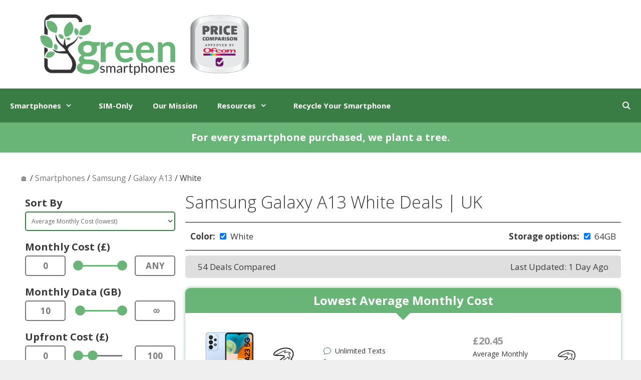

--- FILE ---
content_type: text/html; charset=UTF-8
request_url: https://greensmartphones.com/smartphones/samsung/galaxy-a13-deals/white/
body_size: 27299
content:
<!DOCTYPE html><html lang="en-US"><head ><meta charset="UTF-8"><meta http-equiv="X-UA-Compatible" content="IE=edge" /><link rel="profile" href="https://gmpg.org/xfn/11"><meta name='robots' content='index, follow, max-image-preview:large, max-snippet:-1, max-video-preview:-1' /><meta name="viewport" content="width=device-width, initial-scale=1"><link media="all" href="https://greensmartphones.com/wp-content/cache/autoptimize/autoptimize_b8ef4f6f9b2125d5a99122ea68afa63a.php" rel="stylesheet"><title>Samsung Galaxy A13 White Deals | UK</title><meta name="description" content="Discover the best White Samsung Galaxy A13 deals in the UK. Compare the cheapest White Galaxy A13 contracts on the market right now." /><link rel="canonical" href="https://greensmartphones.com/smartphones/samsung/galaxy-a13-deals/white/" /><meta property="og:locale" content="en_US" /><meta property="og:title" content="Samsung Galaxy A13 White Deals | UK" /><meta property="og:description" content="Discover the best White Samsung Galaxy A13 deals in the UK. Compare the cheapest White Galaxy A13 contracts on the market right now." /><meta property="og:url" content="https://greensmartphones.com/smartphones/samsung/galaxy-a13-deals/white/" /><meta property="og:site_name" content="Green Smartphones" /><meta property="og:image" content="https://greensmartphones.com/wp-content/uploads/samsung-galaxy-a13-min.jpg" /><meta property="og:image:width" content="1800" /><meta property="og:image:height" content="2320" /><meta property="og:image:type" content="image/jpeg" /><meta name="twitter:label1" content="Est. reading time" /><meta name="twitter:data1" content="1 minute" /> <script type="application/ld+json" class="yoast-schema-graph">{"@context":"https://schema.org","@graph":[{"@type":"WebPage","@id":"https://greensmartphones.com/smartphones/samsung/galaxy-a13-deals/","url":"https://greensmartphones.com/smartphones/samsung/galaxy-a13-deals/","name":"Best Samsung Galaxy A13 Deals | From £20.45/mo | UK","isPartOf":{"@id":"https://greensmartphones.com/#website"},"primaryImageOfPage":{"@id":"https://greensmartphones.com/smartphones/samsung/galaxy-a13-deals/#primaryimage"},"image":{"@id":"https://greensmartphones.com/smartphones/samsung/galaxy-a13-deals/#primaryimage"},"thumbnailUrl":"https://greensmartphones.com/wp-content/uploads/samsung-galaxy-a13-min.jpg","description":"Discover the best Samsung Galaxy A13 deals in the UK. Compare the cheapest Galaxy A13 contracts from £20.45 per month.","breadcrumb":{"@id":"https://greensmartphones.com/smartphones/samsung/galaxy-a13-deals/#breadcrumb"},"inLanguage":"en-US","potentialAction":[{"@type":"ReadAction","target":["https://greensmartphones.com/smartphones/samsung/galaxy-a13-deals/"]}]},{"@type":"ImageObject","inLanguage":"en-US","@id":"https://greensmartphones.com/smartphones/samsung/galaxy-a13-deals/#primaryimage","url":"https://greensmartphones.com/wp-content/uploads/samsung-galaxy-a13-min.jpg","contentUrl":"https://greensmartphones.com/wp-content/uploads/samsung-galaxy-a13-min.jpg","width":1800,"height":2320,"caption":"Samsung Galaxy A13."},{"@type":"BreadcrumbList","@id":"https://greensmartphones.com/smartphones/samsung/galaxy-a13-deals/#breadcrumb","itemListElement":[{"@type":"ListItem","position":1,"name":"Home","item":"https://greensmartphones.com/"},{"@type":"ListItem","position":2,"name":"Smartphones","item":"https://greensmartphones.com/smartphones/"},{"@type":"ListItem","position":3,"name":"Galaxy A13"}]},{"@type":"WebSite","@id":"https://greensmartphones.com/#website","url":"https://greensmartphones.com/","name":"Green Smartphones","description":"Environmentally-sustainable smartphone comparison site, servicing the UK.","publisher":{"@id":"https://greensmartphones.com/#organization"},"potentialAction":[{"@type":"SearchAction","target":{"@type":"EntryPoint","urlTemplate":"https://greensmartphones.com/?s={search_term_string}"},"query-input":{"@type":"PropertyValueSpecification","valueRequired":true,"valueName":"search_term_string"}}],"inLanguage":"en-US"},{"@type":"Organization","@id":"https://greensmartphones.com/#organization","name":"Green Smartphones","url":"https://greensmartphones.com/","logo":{"@type":"ImageObject","inLanguage":"en-US","@id":"https://greensmartphones.com/#/schema/logo/image/","url":"https://greensmartphones.com/wp-content/uploads/green-smartphones-logo-no-margin.png","contentUrl":"https://greensmartphones.com/wp-content/uploads/green-smartphones-logo-no-margin.png","width":1500,"height":664,"caption":"Green Smartphones"},"image":{"@id":"https://greensmartphones.com/#/schema/logo/image/"},"sameAs":["https://www.facebook.com/greensmartphones","https://www.youtube.com/@greensmartphones"]}]}</script> <link href='https://fonts.gstatic.com' crossorigin rel='preconnect' /><link href='https://fonts.googleapis.com' crossorigin rel='preconnect' /><link rel="alternate" type="application/rss+xml" title="Green Smartphones &raquo; Feed" href="https://greensmartphones.com/feed/" /><link rel="alternate" type="application/rss+xml" title="Green Smartphones &raquo; Comments Feed" href="https://greensmartphones.com/comments/feed/" /><link rel="alternate" title="oEmbed (JSON)" type="application/json+oembed" href="https://greensmartphones.com/wp-json/oembed/1.0/embed?url=https%3A%2F%2Fgreensmartphones.com%2Fsmartphones%2Fsamsung%2Fgalaxy-a13-deals%2F" /><link rel="alternate" title="oEmbed (XML)" type="text/xml+oembed" href="https://greensmartphones.com/wp-json/oembed/1.0/embed?url=https%3A%2F%2Fgreensmartphones.com%2Fsmartphones%2Fsamsung%2Fgalaxy-a13-deals%2F&#038;format=xml" /><style id='wp-img-auto-sizes-contain-inline-css'>img:is([sizes=auto i],[sizes^="auto," i]){contain-intrinsic-size:3000px 1500px}</style><style id='wp-emoji-styles-inline-css'>img.wp-smiley,img.emoji{display:inline !important;border:none !important;box-shadow:none !important;height:1em !important;width:1em !important;margin:0 .07em !important;vertical-align:-.1em !important;background:0 0 !important;padding:0 !important}</style><style id='wp-block-library-inline-css'>:root{--wp-block-synced-color:#7a00df;--wp-block-synced-color--rgb:122,0,223;--wp-bound-block-color:var(--wp-block-synced-color);--wp-editor-canvas-background:#ddd;--wp-admin-theme-color:#007cba;--wp-admin-theme-color--rgb:0,124,186;--wp-admin-theme-color-darker-10:#006ba1;--wp-admin-theme-color-darker-10--rgb:0,107,160.5;--wp-admin-theme-color-darker-20:#005a87;--wp-admin-theme-color-darker-20--rgb:0,90,135;--wp-admin-border-width-focus:2px}@media (min-resolution:192dpi){:root{--wp-admin-border-width-focus:1.5px}}.wp-element-button{cursor:pointer}:root .has-very-light-gray-background-color{background-color:#eee}:root .has-very-dark-gray-background-color{background-color:#313131}:root .has-very-light-gray-color{color:#eee}:root .has-very-dark-gray-color{color:#313131}:root .has-vivid-green-cyan-to-vivid-cyan-blue-gradient-background{background:linear-gradient(135deg,#00d084,#0693e3)}:root .has-purple-crush-gradient-background{background:linear-gradient(135deg,#34e2e4,#4721fb 50%,#ab1dfe)}:root .has-hazy-dawn-gradient-background{background:linear-gradient(135deg,#faaca8,#dad0ec)}:root .has-subdued-olive-gradient-background{background:linear-gradient(135deg,#fafae1,#67a671)}:root .has-atomic-cream-gradient-background{background:linear-gradient(135deg,#fdd79a,#004a59)}:root .has-nightshade-gradient-background{background:linear-gradient(135deg,#330968,#31cdcf)}:root .has-midnight-gradient-background{background:linear-gradient(135deg,#020381,#2874fc)}:root{--wp--preset--font-size--normal:16px;--wp--preset--font-size--huge:42px}.has-regular-font-size{font-size:1em}.has-larger-font-size{font-size:2.625em}.has-normal-font-size{font-size:var(--wp--preset--font-size--normal)}.has-huge-font-size{font-size:var(--wp--preset--font-size--huge)}.has-text-align-center{text-align:center}.has-text-align-left{text-align:left}.has-text-align-right{text-align:right}.has-fit-text{white-space:nowrap!important}#end-resizable-editor-section{display:none}.aligncenter{clear:both}.items-justified-left{justify-content:flex-start}.items-justified-center{justify-content:center}.items-justified-right{justify-content:flex-end}.items-justified-space-between{justify-content:space-between}.screen-reader-text{border:0;clip-path:inset(50%);height:1px;margin:-1px;overflow:hidden;padding:0;position:absolute;width:1px;word-wrap:normal!important}.screen-reader-text:focus{background-color:#ddd;clip-path:none;color:#444;display:block;font-size:1em;height:auto;left:5px;line-height:normal;padding:15px 23px 14px;text-decoration:none;top:5px;width:auto;z-index:100000}html :where(.has-border-color){border-style:solid}html :where([style*=border-top-color]){border-top-style:solid}html :where([style*=border-right-color]){border-right-style:solid}html :where([style*=border-bottom-color]){border-bottom-style:solid}html :where([style*=border-left-color]){border-left-style:solid}html :where([style*=border-width]){border-style:solid}html :where([style*=border-top-width]){border-top-style:solid}html :where([style*=border-right-width]){border-right-style:solid}html :where([style*=border-bottom-width]){border-bottom-style:solid}html :where([style*=border-left-width]){border-left-style:solid}html :where(img[class*=wp-image-]){height:auto;max-width:100%}:where(figure){margin:0 0 1em}html :where(.is-position-sticky){--wp-admin--admin-bar--position-offset:var(--wp-admin--admin-bar--height,0px)}@media screen and (max-width:600px){html :where(.is-position-sticky){--wp-admin--admin-bar--position-offset:0px}}</style><style id='wp-block-heading-inline-css'>h1:where(.wp-block-heading).has-background,h2:where(.wp-block-heading).has-background,h3:where(.wp-block-heading).has-background,h4:where(.wp-block-heading).has-background,h5:where(.wp-block-heading).has-background,h6:where(.wp-block-heading).has-background{padding:1.25em 2.375em}h1.has-text-align-left[style*=writing-mode]:where([style*=vertical-lr]),h1.has-text-align-right[style*=writing-mode]:where([style*=vertical-rl]),h2.has-text-align-left[style*=writing-mode]:where([style*=vertical-lr]),h2.has-text-align-right[style*=writing-mode]:where([style*=vertical-rl]),h3.has-text-align-left[style*=writing-mode]:where([style*=vertical-lr]),h3.has-text-align-right[style*=writing-mode]:where([style*=vertical-rl]),h4.has-text-align-left[style*=writing-mode]:where([style*=vertical-lr]),h4.has-text-align-right[style*=writing-mode]:where([style*=vertical-rl]),h5.has-text-align-left[style*=writing-mode]:where([style*=vertical-lr]),h5.has-text-align-right[style*=writing-mode]:where([style*=vertical-rl]),h6.has-text-align-left[style*=writing-mode]:where([style*=vertical-lr]),h6.has-text-align-right[style*=writing-mode]:where([style*=vertical-rl]){rotate:180deg}</style><style id='wp-block-image-inline-css'>.wp-block-image>a,.wp-block-image>figure>a{display:inline-block}.wp-block-image img{box-sizing:border-box;height:auto;max-width:100%;vertical-align:bottom}@media not (prefers-reduced-motion){.wp-block-image img.hide{visibility:hidden}.wp-block-image img.show{animation:show-content-image .4s}}.wp-block-image[style*=border-radius] img,.wp-block-image[style*=border-radius]>a{border-radius:inherit}.wp-block-image.has-custom-border img{box-sizing:border-box}.wp-block-image.aligncenter{text-align:center}.wp-block-image.alignfull>a,.wp-block-image.alignwide>a{width:100%}.wp-block-image.alignfull img,.wp-block-image.alignwide img{height:auto;width:100%}.wp-block-image .aligncenter,.wp-block-image .alignleft,.wp-block-image .alignright,.wp-block-image.aligncenter,.wp-block-image.alignleft,.wp-block-image.alignright{display:table}.wp-block-image .aligncenter>figcaption,.wp-block-image .alignleft>figcaption,.wp-block-image .alignright>figcaption,.wp-block-image.aligncenter>figcaption,.wp-block-image.alignleft>figcaption,.wp-block-image.alignright>figcaption{caption-side:bottom;display:table-caption}.wp-block-image .alignleft{float:left;margin:.5em 1em .5em 0}.wp-block-image .alignright{float:right;margin:.5em 0 .5em 1em}.wp-block-image .aligncenter{margin-left:auto;margin-right:auto}.wp-block-image :where(figcaption){margin-bottom:1em;margin-top:.5em}.wp-block-image.is-style-circle-mask img{border-radius:9999px}@supports ((-webkit-mask-image:none) or (mask-image:none)) or (-webkit-mask-image:none){.wp-block-image.is-style-circle-mask img{border-radius:0;-webkit-mask-image:url('data:image/svg+xml;utf8,<svg viewBox="0 0 100 100" xmlns="http://www.w3.org/2000/svg"><circle cx="50" cy="50" r="50"/></svg>');mask-image:url('data:image/svg+xml;utf8,<svg viewBox="0 0 100 100" xmlns="http://www.w3.org/2000/svg"><circle cx="50" cy="50" r="50"/></svg>');mask-mode:alpha;-webkit-mask-position:center;mask-position:center;-webkit-mask-repeat:no-repeat;mask-repeat:no-repeat;-webkit-mask-size:contain;mask-size:contain}}:root :where(.wp-block-image.is-style-rounded img,.wp-block-image .is-style-rounded img){border-radius:9999px}.wp-block-image figure{margin:0}.wp-lightbox-container{display:flex;flex-direction:column;position:relative}.wp-lightbox-container img{cursor:zoom-in}.wp-lightbox-container img:hover+button{opacity:1}.wp-lightbox-container button{align-items:center;backdrop-filter:blur(16px) saturate(180%);background-color:#5a5a5a40;border:none;border-radius:4px;cursor:zoom-in;display:flex;height:20px;justify-content:center;opacity:0;padding:0;position:absolute;right:16px;text-align:center;top:16px;width:20px;z-index:100}@media not (prefers-reduced-motion){.wp-lightbox-container button{transition:opacity .2s ease}}.wp-lightbox-container button:focus-visible{outline:3px auto #5a5a5a40;outline:3px auto -webkit-focus-ring-color;outline-offset:3px}.wp-lightbox-container button:hover{cursor:pointer;opacity:1}.wp-lightbox-container button:focus{opacity:1}.wp-lightbox-container button:focus,.wp-lightbox-container button:hover,.wp-lightbox-container button:not(:hover):not(:active):not(.has-background){background-color:#5a5a5a40;border:none}.wp-lightbox-overlay{box-sizing:border-box;cursor:zoom-out;height:100vh;left:0;overflow:hidden;position:fixed;top:0;visibility:hidden;width:100%;z-index:100000}.wp-lightbox-overlay .close-button{align-items:center;cursor:pointer;display:flex;justify-content:center;min-height:40px;min-width:40px;padding:0;position:absolute;right:calc(env(safe-area-inset-right) + 16px);top:calc(env(safe-area-inset-top) + 16px);z-index:5000000}.wp-lightbox-overlay .close-button:focus,.wp-lightbox-overlay .close-button:hover,.wp-lightbox-overlay .close-button:not(:hover):not(:active):not(.has-background){background:0 0;border:none}.wp-lightbox-overlay .lightbox-image-container{height:var(--wp--lightbox-container-height);left:50%;overflow:hidden;position:absolute;top:50%;transform:translate(-50%,-50%);transform-origin:top left;width:var(--wp--lightbox-container-width);z-index:9999999999}.wp-lightbox-overlay .wp-block-image{align-items:center;box-sizing:border-box;display:flex;height:100%;justify-content:center;margin:0;position:relative;transform-origin:0 0;width:100%;z-index:3000000}.wp-lightbox-overlay .wp-block-image img{height:var(--wp--lightbox-image-height);min-height:var(--wp--lightbox-image-height);min-width:var(--wp--lightbox-image-width);width:var(--wp--lightbox-image-width)}.wp-lightbox-overlay .wp-block-image figcaption{display:none}.wp-lightbox-overlay button{background:0 0;border:none}.wp-lightbox-overlay .scrim{background-color:#fff;height:100%;opacity:.9;position:absolute;width:100%;z-index:2000000}.wp-lightbox-overlay.active{visibility:visible}@media not (prefers-reduced-motion){.wp-lightbox-overlay.active{animation:turn-on-visibility .25s both}.wp-lightbox-overlay.active img{animation:turn-on-visibility .35s both}.wp-lightbox-overlay.show-closing-animation:not(.active){animation:turn-off-visibility .35s both}.wp-lightbox-overlay.show-closing-animation:not(.active) img{animation:turn-off-visibility .25s both}.wp-lightbox-overlay.zoom.active{animation:none;opacity:1;visibility:visible}.wp-lightbox-overlay.zoom.active .lightbox-image-container{animation:lightbox-zoom-in .4s}.wp-lightbox-overlay.zoom.active .lightbox-image-container img{animation:none}.wp-lightbox-overlay.zoom.active .scrim{animation:turn-on-visibility .4s forwards}.wp-lightbox-overlay.zoom.show-closing-animation:not(.active){animation:none}.wp-lightbox-overlay.zoom.show-closing-animation:not(.active) .lightbox-image-container{animation:lightbox-zoom-out .4s}.wp-lightbox-overlay.zoom.show-closing-animation:not(.active) .lightbox-image-container img{animation:none}.wp-lightbox-overlay.zoom.show-closing-animation:not(.active) .scrim{animation:turn-off-visibility .4s forwards}}@keyframes show-content-image{0%{visibility:hidden}99%{visibility:hidden}to{visibility:visible}}@keyframes turn-on-visibility{0%{opacity:0}to{opacity:1}}@keyframes turn-off-visibility{0%{opacity:1;visibility:visible}99%{opacity:0;visibility:visible}to{opacity:0;visibility:hidden}}@keyframes lightbox-zoom-in{0%{transform:translate(calc((-100vw + var(--wp--lightbox-scrollbar-width))/2 + var(--wp--lightbox-initial-left-position)),calc(-50vh + var(--wp--lightbox-initial-top-position))) scale(var(--wp--lightbox-scale))}to{transform:translate(-50%,-50%) scale(1)}}@keyframes lightbox-zoom-out{0%{transform:translate(-50%,-50%) scale(1);visibility:visible}99%{visibility:visible}to{transform:translate(calc((-100vw + var(--wp--lightbox-scrollbar-width))/2 + var(--wp--lightbox-initial-left-position)),calc(-50vh + var(--wp--lightbox-initial-top-position))) scale(var(--wp--lightbox-scale));visibility:hidden}}</style><style id='wp-block-list-inline-css'>ol,ul{box-sizing:border-box}:root :where(.wp-block-list.has-background){padding:1.25em 2.375em}</style><style id='wp-block-columns-inline-css'>.wp-block-columns{box-sizing:border-box;display:flex;flex-wrap:wrap!important}@media (min-width:782px){.wp-block-columns{flex-wrap:nowrap!important}}.wp-block-columns{align-items:normal!important}.wp-block-columns.are-vertically-aligned-top{align-items:flex-start}.wp-block-columns.are-vertically-aligned-center{align-items:center}.wp-block-columns.are-vertically-aligned-bottom{align-items:flex-end}@media (max-width:781px){.wp-block-columns:not(.is-not-stacked-on-mobile)>.wp-block-column{flex-basis:100%!important}}@media (min-width:782px){.wp-block-columns:not(.is-not-stacked-on-mobile)>.wp-block-column{flex-basis:0;flex-grow:1}.wp-block-columns:not(.is-not-stacked-on-mobile)>.wp-block-column[style*=flex-basis]{flex-grow:0}}.wp-block-columns.is-not-stacked-on-mobile{flex-wrap:nowrap!important}.wp-block-columns.is-not-stacked-on-mobile>.wp-block-column{flex-basis:0;flex-grow:1}.wp-block-columns.is-not-stacked-on-mobile>.wp-block-column[style*=flex-basis]{flex-grow:0}:where(.wp-block-columns){margin-bottom:1.75em}:where(.wp-block-columns.has-background){padding:1.25em 2.375em}.wp-block-column{flex-grow:1;min-width:0;overflow-wrap:break-word;word-break:break-word}.wp-block-column.is-vertically-aligned-top{align-self:flex-start}.wp-block-column.is-vertically-aligned-center{align-self:center}.wp-block-column.is-vertically-aligned-bottom{align-self:flex-end}.wp-block-column.is-vertically-aligned-stretch{align-self:stretch}.wp-block-column.is-vertically-aligned-bottom,.wp-block-column.is-vertically-aligned-center,.wp-block-column.is-vertically-aligned-top{width:100%}</style><style id='wp-block-separator-inline-css'>@charset "UTF-8";.wp-block-separator{border:none;border-top:2px solid}:root :where(.wp-block-separator.is-style-dots){height:auto;line-height:1;text-align:center}:root :where(.wp-block-separator.is-style-dots):before{color:currentColor;content:"···";font-family:serif;font-size:1.5em;letter-spacing:2em;padding-left:2em}.wp-block-separator.is-style-dots{background:none!important;border:none!important}</style><style id='wp-block-social-links-inline-css'>.wp-block-social-links{background:0 0;box-sizing:border-box;margin-left:0;padding-left:0;padding-right:0;text-indent:0}.wp-block-social-links .wp-social-link a,.wp-block-social-links .wp-social-link a:hover{border-bottom:0;box-shadow:none;text-decoration:none}.wp-block-social-links .wp-social-link svg{height:1em;width:1em}.wp-block-social-links .wp-social-link span:not(.screen-reader-text){font-size:.65em;margin-left:.5em;margin-right:.5em}.wp-block-social-links.has-small-icon-size{font-size:16px}.wp-block-social-links,.wp-block-social-links.has-normal-icon-size{font-size:24px}.wp-block-social-links.has-large-icon-size{font-size:36px}.wp-block-social-links.has-huge-icon-size{font-size:48px}.wp-block-social-links.aligncenter{display:flex;justify-content:center}.wp-block-social-links.alignright{justify-content:flex-end}.wp-block-social-link{border-radius:9999px;display:block}@media not (prefers-reduced-motion){.wp-block-social-link{transition:transform .1s ease}}.wp-block-social-link{height:auto}.wp-block-social-link a{align-items:center;display:flex;line-height:0}.wp-block-social-link:hover{transform:scale(1.1)}.wp-block-social-links .wp-block-social-link.wp-social-link{display:inline-block;margin:0;padding:0}.wp-block-social-links .wp-block-social-link.wp-social-link .wp-block-social-link-anchor,.wp-block-social-links .wp-block-social-link.wp-social-link .wp-block-social-link-anchor svg,.wp-block-social-links .wp-block-social-link.wp-social-link .wp-block-social-link-anchor:active,.wp-block-social-links .wp-block-social-link.wp-social-link .wp-block-social-link-anchor:hover,.wp-block-social-links .wp-block-social-link.wp-social-link .wp-block-social-link-anchor:visited{color:currentColor;fill:currentColor}:where(.wp-block-social-links:not(.is-style-logos-only)) .wp-social-link{background-color:#f0f0f0;color:#444}:where(.wp-block-social-links:not(.is-style-logos-only)) .wp-social-link-amazon{background-color:#f90;color:#fff}:where(.wp-block-social-links:not(.is-style-logos-only)) .wp-social-link-bandcamp{background-color:#1ea0c3;color:#fff}:where(.wp-block-social-links:not(.is-style-logos-only)) .wp-social-link-behance{background-color:#0757fe;color:#fff}:where(.wp-block-social-links:not(.is-style-logos-only)) .wp-social-link-bluesky{background-color:#0a7aff;color:#fff}:where(.wp-block-social-links:not(.is-style-logos-only)) .wp-social-link-codepen{background-color:#1e1f26;color:#fff}:where(.wp-block-social-links:not(.is-style-logos-only)) .wp-social-link-deviantart{background-color:#02e49b;color:#fff}:where(.wp-block-social-links:not(.is-style-logos-only)) .wp-social-link-discord{background-color:#5865f2;color:#fff}:where(.wp-block-social-links:not(.is-style-logos-only)) .wp-social-link-dribbble{background-color:#e94c89;color:#fff}:where(.wp-block-social-links:not(.is-style-logos-only)) .wp-social-link-dropbox{background-color:#4280ff;color:#fff}:where(.wp-block-social-links:not(.is-style-logos-only)) .wp-social-link-etsy{background-color:#f45800;color:#fff}:where(.wp-block-social-links:not(.is-style-logos-only)) .wp-social-link-facebook{background-color:#0866ff;color:#fff}:where(.wp-block-social-links:not(.is-style-logos-only)) .wp-social-link-fivehundredpx{background-color:#000;color:#fff}:where(.wp-block-social-links:not(.is-style-logos-only)) .wp-social-link-flickr{background-color:#0461dd;color:#fff}:where(.wp-block-social-links:not(.is-style-logos-only)) .wp-social-link-foursquare{background-color:#e65678;color:#fff}:where(.wp-block-social-links:not(.is-style-logos-only)) .wp-social-link-github{background-color:#24292d;color:#fff}:where(.wp-block-social-links:not(.is-style-logos-only)) .wp-social-link-goodreads{background-color:#eceadd;color:#382110}:where(.wp-block-social-links:not(.is-style-logos-only)) .wp-social-link-google{background-color:#ea4434;color:#fff}:where(.wp-block-social-links:not(.is-style-logos-only)) .wp-social-link-gravatar{background-color:#1d4fc4;color:#fff}:where(.wp-block-social-links:not(.is-style-logos-only)) .wp-social-link-instagram{background-color:#f00075;color:#fff}:where(.wp-block-social-links:not(.is-style-logos-only)) .wp-social-link-lastfm{background-color:#e21b24;color:#fff}:where(.wp-block-social-links:not(.is-style-logos-only)) .wp-social-link-linkedin{background-color:#0d66c2;color:#fff}:where(.wp-block-social-links:not(.is-style-logos-only)) .wp-social-link-mastodon{background-color:#3288d4;color:#fff}:where(.wp-block-social-links:not(.is-style-logos-only)) .wp-social-link-medium{background-color:#000;color:#fff}:where(.wp-block-social-links:not(.is-style-logos-only)) .wp-social-link-meetup{background-color:#f6405f;color:#fff}:where(.wp-block-social-links:not(.is-style-logos-only)) .wp-social-link-patreon{background-color:#000;color:#fff}:where(.wp-block-social-links:not(.is-style-logos-only)) .wp-social-link-pinterest{background-color:#e60122;color:#fff}:where(.wp-block-social-links:not(.is-style-logos-only)) .wp-social-link-pocket{background-color:#ef4155;color:#fff}:where(.wp-block-social-links:not(.is-style-logos-only)) .wp-social-link-reddit{background-color:#ff4500;color:#fff}:where(.wp-block-social-links:not(.is-style-logos-only)) .wp-social-link-skype{background-color:#0478d7;color:#fff}:where(.wp-block-social-links:not(.is-style-logos-only)) .wp-social-link-snapchat{background-color:#fefc00;color:#fff;stroke:#000}:where(.wp-block-social-links:not(.is-style-logos-only)) .wp-social-link-soundcloud{background-color:#ff5600;color:#fff}:where(.wp-block-social-links:not(.is-style-logos-only)) .wp-social-link-spotify{background-color:#1bd760;color:#fff}:where(.wp-block-social-links:not(.is-style-logos-only)) .wp-social-link-telegram{background-color:#2aabee;color:#fff}:where(.wp-block-social-links:not(.is-style-logos-only)) .wp-social-link-threads{background-color:#000;color:#fff}:where(.wp-block-social-links:not(.is-style-logos-only)) .wp-social-link-tiktok{background-color:#000;color:#fff}:where(.wp-block-social-links:not(.is-style-logos-only)) .wp-social-link-tumblr{background-color:#011835;color:#fff}:where(.wp-block-social-links:not(.is-style-logos-only)) .wp-social-link-twitch{background-color:#6440a4;color:#fff}:where(.wp-block-social-links:not(.is-style-logos-only)) .wp-social-link-twitter{background-color:#1da1f2;color:#fff}:where(.wp-block-social-links:not(.is-style-logos-only)) .wp-social-link-vimeo{background-color:#1eb7ea;color:#fff}:where(.wp-block-social-links:not(.is-style-logos-only)) .wp-social-link-vk{background-color:#4680c2;color:#fff}:where(.wp-block-social-links:not(.is-style-logos-only)) .wp-social-link-wordpress{background-color:#3499cd;color:#fff}:where(.wp-block-social-links:not(.is-style-logos-only)) .wp-social-link-whatsapp{background-color:#25d366;color:#fff}:where(.wp-block-social-links:not(.is-style-logos-only)) .wp-social-link-x{background-color:#000;color:#fff}:where(.wp-block-social-links:not(.is-style-logos-only)) .wp-social-link-yelp{background-color:#d32422;color:#fff}:where(.wp-block-social-links:not(.is-style-logos-only)) .wp-social-link-youtube{background-color:red;color:#fff}:where(.wp-block-social-links.is-style-logos-only) .wp-social-link{background:0 0}:where(.wp-block-social-links.is-style-logos-only) .wp-social-link svg{height:1.25em;width:1.25em}:where(.wp-block-social-links.is-style-logos-only) .wp-social-link-amazon{color:#f90}:where(.wp-block-social-links.is-style-logos-only) .wp-social-link-bandcamp{color:#1ea0c3}:where(.wp-block-social-links.is-style-logos-only) .wp-social-link-behance{color:#0757fe}:where(.wp-block-social-links.is-style-logos-only) .wp-social-link-bluesky{color:#0a7aff}:where(.wp-block-social-links.is-style-logos-only) .wp-social-link-codepen{color:#1e1f26}:where(.wp-block-social-links.is-style-logos-only) .wp-social-link-deviantart{color:#02e49b}:where(.wp-block-social-links.is-style-logos-only) .wp-social-link-discord{color:#5865f2}:where(.wp-block-social-links.is-style-logos-only) .wp-social-link-dribbble{color:#e94c89}:where(.wp-block-social-links.is-style-logos-only) .wp-social-link-dropbox{color:#4280ff}:where(.wp-block-social-links.is-style-logos-only) .wp-social-link-etsy{color:#f45800}:where(.wp-block-social-links.is-style-logos-only) .wp-social-link-facebook{color:#0866ff}:where(.wp-block-social-links.is-style-logos-only) .wp-social-link-fivehundredpx{color:#000}:where(.wp-block-social-links.is-style-logos-only) .wp-social-link-flickr{color:#0461dd}:where(.wp-block-social-links.is-style-logos-only) .wp-social-link-foursquare{color:#e65678}:where(.wp-block-social-links.is-style-logos-only) .wp-social-link-github{color:#24292d}:where(.wp-block-social-links.is-style-logos-only) .wp-social-link-goodreads{color:#382110}:where(.wp-block-social-links.is-style-logos-only) .wp-social-link-google{color:#ea4434}:where(.wp-block-social-links.is-style-logos-only) .wp-social-link-gravatar{color:#1d4fc4}:where(.wp-block-social-links.is-style-logos-only) .wp-social-link-instagram{color:#f00075}:where(.wp-block-social-links.is-style-logos-only) .wp-social-link-lastfm{color:#e21b24}:where(.wp-block-social-links.is-style-logos-only) .wp-social-link-linkedin{color:#0d66c2}:where(.wp-block-social-links.is-style-logos-only) .wp-social-link-mastodon{color:#3288d4}:where(.wp-block-social-links.is-style-logos-only) .wp-social-link-medium{color:#000}:where(.wp-block-social-links.is-style-logos-only) .wp-social-link-meetup{color:#f6405f}:where(.wp-block-social-links.is-style-logos-only) .wp-social-link-patreon{color:#000}:where(.wp-block-social-links.is-style-logos-only) .wp-social-link-pinterest{color:#e60122}:where(.wp-block-social-links.is-style-logos-only) .wp-social-link-pocket{color:#ef4155}:where(.wp-block-social-links.is-style-logos-only) .wp-social-link-reddit{color:#ff4500}:where(.wp-block-social-links.is-style-logos-only) .wp-social-link-skype{color:#0478d7}:where(.wp-block-social-links.is-style-logos-only) .wp-social-link-snapchat{color:#fff;stroke:#000}:where(.wp-block-social-links.is-style-logos-only) .wp-social-link-soundcloud{color:#ff5600}:where(.wp-block-social-links.is-style-logos-only) .wp-social-link-spotify{color:#1bd760}:where(.wp-block-social-links.is-style-logos-only) .wp-social-link-telegram{color:#2aabee}:where(.wp-block-social-links.is-style-logos-only) .wp-social-link-threads{color:#000}:where(.wp-block-social-links.is-style-logos-only) .wp-social-link-tiktok{color:#000}:where(.wp-block-social-links.is-style-logos-only) .wp-social-link-tumblr{color:#011835}:where(.wp-block-social-links.is-style-logos-only) .wp-social-link-twitch{color:#6440a4}:where(.wp-block-social-links.is-style-logos-only) .wp-social-link-twitter{color:#1da1f2}:where(.wp-block-social-links.is-style-logos-only) .wp-social-link-vimeo{color:#1eb7ea}:where(.wp-block-social-links.is-style-logos-only) .wp-social-link-vk{color:#4680c2}:where(.wp-block-social-links.is-style-logos-only) .wp-social-link-whatsapp{color:#25d366}:where(.wp-block-social-links.is-style-logos-only) .wp-social-link-wordpress{color:#3499cd}:where(.wp-block-social-links.is-style-logos-only) .wp-social-link-x{color:#000}:where(.wp-block-social-links.is-style-logos-only) .wp-social-link-yelp{color:#d32422}:where(.wp-block-social-links.is-style-logos-only) .wp-social-link-youtube{color:red}.wp-block-social-links.is-style-pill-shape .wp-social-link{width:auto}:root :where(.wp-block-social-links .wp-social-link a){padding:.25em}:root :where(.wp-block-social-links.is-style-logos-only .wp-social-link a){padding:0}:root :where(.wp-block-social-links.is-style-pill-shape .wp-social-link a){padding-left:.6666666667em;padding-right:.6666666667em}.wp-block-social-links:not(.has-icon-color):not(.has-icon-background-color) .wp-social-link-snapchat .wp-block-social-link-label{color:#000}</style><style id='global-styles-inline-css'>:root{--wp--preset--aspect-ratio--square:1;--wp--preset--aspect-ratio--4-3:4/3;--wp--preset--aspect-ratio--3-4:3/4;--wp--preset--aspect-ratio--3-2:3/2;--wp--preset--aspect-ratio--2-3:2/3;--wp--preset--aspect-ratio--16-9:16/9;--wp--preset--aspect-ratio--9-16:9/16;--wp--preset--color--black:#000;--wp--preset--color--cyan-bluish-gray:#abb8c3;--wp--preset--color--white:#fff;--wp--preset--color--pale-pink:#f78da7;--wp--preset--color--vivid-red:#cf2e2e;--wp--preset--color--luminous-vivid-orange:#ff6900;--wp--preset--color--luminous-vivid-amber:#fcb900;--wp--preset--color--light-green-cyan:#7bdcb5;--wp--preset--color--vivid-green-cyan:#00d084;--wp--preset--color--pale-cyan-blue:#8ed1fc;--wp--preset--color--vivid-cyan-blue:#0693e3;--wp--preset--color--vivid-purple:#9b51e0;--wp--preset--color--contrast:var(--contrast);--wp--preset--color--contrast-2:var(--contrast-2);--wp--preset--color--contrast-3:var(--contrast-3);--wp--preset--color--base:var(--base);--wp--preset--color--base-2:var(--base-2);--wp--preset--color--base-3:var(--base-3);--wp--preset--color--accent:var(--accent);--wp--preset--gradient--vivid-cyan-blue-to-vivid-purple:linear-gradient(135deg,#0693e3 0%,#9b51e0 100%);--wp--preset--gradient--light-green-cyan-to-vivid-green-cyan:linear-gradient(135deg,#7adcb4 0%,#00d082 100%);--wp--preset--gradient--luminous-vivid-amber-to-luminous-vivid-orange:linear-gradient(135deg,#fcb900 0%,#ff6900 100%);--wp--preset--gradient--luminous-vivid-orange-to-vivid-red:linear-gradient(135deg,#ff6900 0%,#cf2e2e 100%);--wp--preset--gradient--very-light-gray-to-cyan-bluish-gray:linear-gradient(135deg,#eee 0%,#a9b8c3 100%);--wp--preset--gradient--cool-to-warm-spectrum:linear-gradient(135deg,#4aeadc 0%,#9778d1 20%,#cf2aba 40%,#ee2c82 60%,#fb6962 80%,#fef84c 100%);--wp--preset--gradient--blush-light-purple:linear-gradient(135deg,#ffceec 0%,#9896f0 100%);--wp--preset--gradient--blush-bordeaux:linear-gradient(135deg,#fecda5 0%,#fe2d2d 50%,#6b003e 100%);--wp--preset--gradient--luminous-dusk:linear-gradient(135deg,#ffcb70 0%,#c751c0 50%,#4158d0 100%);--wp--preset--gradient--pale-ocean:linear-gradient(135deg,#fff5cb 0%,#b6e3d4 50%,#33a7b5 100%);--wp--preset--gradient--electric-grass:linear-gradient(135deg,#caf880 0%,#71ce7e 100%);--wp--preset--gradient--midnight:linear-gradient(135deg,#020381 0%,#2874fc 100%);--wp--preset--font-size--small:13px;--wp--preset--font-size--medium:20px;--wp--preset--font-size--large:36px;--wp--preset--font-size--x-large:42px;--wp--preset--spacing--20:.44rem;--wp--preset--spacing--30:.67rem;--wp--preset--spacing--40:1rem;--wp--preset--spacing--50:1.5rem;--wp--preset--spacing--60:2.25rem;--wp--preset--spacing--70:3.38rem;--wp--preset--spacing--80:5.06rem;--wp--preset--shadow--natural:6px 6px 9px rgba(0,0,0,.2);--wp--preset--shadow--deep:12px 12px 50px rgba(0,0,0,.4);--wp--preset--shadow--sharp:6px 6px 0px rgba(0,0,0,.2);--wp--preset--shadow--outlined:6px 6px 0px -3px #fff,6px 6px #000;--wp--preset--shadow--crisp:6px 6px 0px #000}:where(.is-layout-flex){gap:.5em}:where(.is-layout-grid){gap:.5em}body .is-layout-flex{display:flex}.is-layout-flex{flex-wrap:wrap;align-items:center}.is-layout-flex>:is(*,div){margin:0}body .is-layout-grid{display:grid}.is-layout-grid>:is(*,div){margin:0}:where(.wp-block-columns.is-layout-flex){gap:2em}:where(.wp-block-columns.is-layout-grid){gap:2em}:where(.wp-block-post-template.is-layout-flex){gap:1.25em}:where(.wp-block-post-template.is-layout-grid){gap:1.25em}.has-black-color{color:var(--wp--preset--color--black) !important}.has-cyan-bluish-gray-color{color:var(--wp--preset--color--cyan-bluish-gray) !important}.has-white-color{color:var(--wp--preset--color--white) !important}.has-pale-pink-color{color:var(--wp--preset--color--pale-pink) !important}.has-vivid-red-color{color:var(--wp--preset--color--vivid-red) !important}.has-luminous-vivid-orange-color{color:var(--wp--preset--color--luminous-vivid-orange) !important}.has-luminous-vivid-amber-color{color:var(--wp--preset--color--luminous-vivid-amber) !important}.has-light-green-cyan-color{color:var(--wp--preset--color--light-green-cyan) !important}.has-vivid-green-cyan-color{color:var(--wp--preset--color--vivid-green-cyan) !important}.has-pale-cyan-blue-color{color:var(--wp--preset--color--pale-cyan-blue) !important}.has-vivid-cyan-blue-color{color:var(--wp--preset--color--vivid-cyan-blue) !important}.has-vivid-purple-color{color:var(--wp--preset--color--vivid-purple) !important}.has-black-background-color{background-color:var(--wp--preset--color--black) !important}.has-cyan-bluish-gray-background-color{background-color:var(--wp--preset--color--cyan-bluish-gray) !important}.has-white-background-color{background-color:var(--wp--preset--color--white) !important}.has-pale-pink-background-color{background-color:var(--wp--preset--color--pale-pink) !important}.has-vivid-red-background-color{background-color:var(--wp--preset--color--vivid-red) !important}.has-luminous-vivid-orange-background-color{background-color:var(--wp--preset--color--luminous-vivid-orange) !important}.has-luminous-vivid-amber-background-color{background-color:var(--wp--preset--color--luminous-vivid-amber) !important}.has-light-green-cyan-background-color{background-color:var(--wp--preset--color--light-green-cyan) !important}.has-vivid-green-cyan-background-color{background-color:var(--wp--preset--color--vivid-green-cyan) !important}.has-pale-cyan-blue-background-color{background-color:var(--wp--preset--color--pale-cyan-blue) !important}.has-vivid-cyan-blue-background-color{background-color:var(--wp--preset--color--vivid-cyan-blue) !important}.has-vivid-purple-background-color{background-color:var(--wp--preset--color--vivid-purple) !important}.has-black-border-color{border-color:var(--wp--preset--color--black) !important}.has-cyan-bluish-gray-border-color{border-color:var(--wp--preset--color--cyan-bluish-gray) !important}.has-white-border-color{border-color:var(--wp--preset--color--white) !important}.has-pale-pink-border-color{border-color:var(--wp--preset--color--pale-pink) !important}.has-vivid-red-border-color{border-color:var(--wp--preset--color--vivid-red) !important}.has-luminous-vivid-orange-border-color{border-color:var(--wp--preset--color--luminous-vivid-orange) !important}.has-luminous-vivid-amber-border-color{border-color:var(--wp--preset--color--luminous-vivid-amber) !important}.has-light-green-cyan-border-color{border-color:var(--wp--preset--color--light-green-cyan) !important}.has-vivid-green-cyan-border-color{border-color:var(--wp--preset--color--vivid-green-cyan) !important}.has-pale-cyan-blue-border-color{border-color:var(--wp--preset--color--pale-cyan-blue) !important}.has-vivid-cyan-blue-border-color{border-color:var(--wp--preset--color--vivid-cyan-blue) !important}.has-vivid-purple-border-color{border-color:var(--wp--preset--color--vivid-purple) !important}.has-vivid-cyan-blue-to-vivid-purple-gradient-background{background:var(--wp--preset--gradient--vivid-cyan-blue-to-vivid-purple) !important}.has-light-green-cyan-to-vivid-green-cyan-gradient-background{background:var(--wp--preset--gradient--light-green-cyan-to-vivid-green-cyan) !important}.has-luminous-vivid-amber-to-luminous-vivid-orange-gradient-background{background:var(--wp--preset--gradient--luminous-vivid-amber-to-luminous-vivid-orange) !important}.has-luminous-vivid-orange-to-vivid-red-gradient-background{background:var(--wp--preset--gradient--luminous-vivid-orange-to-vivid-red) !important}.has-very-light-gray-to-cyan-bluish-gray-gradient-background{background:var(--wp--preset--gradient--very-light-gray-to-cyan-bluish-gray) !important}.has-cool-to-warm-spectrum-gradient-background{background:var(--wp--preset--gradient--cool-to-warm-spectrum) !important}.has-blush-light-purple-gradient-background{background:var(--wp--preset--gradient--blush-light-purple) !important}.has-blush-bordeaux-gradient-background{background:var(--wp--preset--gradient--blush-bordeaux) !important}.has-luminous-dusk-gradient-background{background:var(--wp--preset--gradient--luminous-dusk) !important}.has-pale-ocean-gradient-background{background:var(--wp--preset--gradient--pale-ocean) !important}.has-electric-grass-gradient-background{background:var(--wp--preset--gradient--electric-grass) !important}.has-midnight-gradient-background{background:var(--wp--preset--gradient--midnight) !important}.has-small-font-size{font-size:var(--wp--preset--font-size--small) !important}.has-medium-font-size{font-size:var(--wp--preset--font-size--medium) !important}.has-large-font-size{font-size:var(--wp--preset--font-size--large) !important}.has-x-large-font-size{font-size:var(--wp--preset--font-size--x-large) !important}:where(.wp-block-columns.is-layout-flex){gap:2em}:where(.wp-block-columns.is-layout-grid){gap:2em}</style><style id='core-block-supports-inline-css'>.wp-container-core-social-links-is-layout-765c4724{justify-content:flex-end}.wp-container-core-columns-is-layout-9d6595d7{flex-wrap:nowrap}</style><style id='classic-theme-styles-inline-css'>/*! This file is auto-generated */
.wp-block-button__link{color:#fff;background-color:#32373c;border-radius:9999px;box-shadow:none;text-decoration:none;padding:calc(.667em + 2px) calc(1.333em + 2px);font-size:1.125em}.wp-block-file__button{background:#32373c;color:#fff;text-decoration:none}</style><style id='woocommerce-general-inline-css'>.woocommerce .page-header-image-single{display:none}.woocommerce .entry-content,.woocommerce .product .entry-summary{margin-top:0}.related.products{clear:both}.checkout-subscribe-prompt.clear{visibility:visible;height:initial;width:initial}@media (max-width:768px){.woocommerce .woocommerce-ordering,.woocommerce-page .woocommerce-ordering{float:none}.woocommerce .woocommerce-ordering select{max-width:100%}.woocommerce ul.products li.product,.woocommerce-page ul.products li.product,.woocommerce-page[class*=columns-] ul.products li.product,.woocommerce[class*=columns-] ul.products li.product{width:100%;float:none}}</style><style id='woocommerce-inline-inline-css'>.woocommerce form .form-row .required{visibility:visible}</style><style id='crp-style-rounded-thumbs-inline-css'>.crp_related.crp-rounded-thumbs a{width:150px;height:150px;text-decoration:none}.crp_related.crp-rounded-thumbs img{max-width:150px;margin:auto}.crp_related.crp-rounded-thumbs .crp_title{width:100%}</style><link rel='stylesheet' id='generate-custom-fonts-css' href='//fonts.googleapis.com/css?family=Open+Sans%3A300%2C300italic%2Cregular%2Citalic%2C600%2C600italic%2C700%2C700italic%2C800%2C800italic&#038;display=swap&#038;ver=6.9' media='all' /><style id='generate-style-inline-css'>@media (max-width:768px){.main-navigation .menu-toggle,.main-navigation .mobile-bar-items,.sidebar-nav-mobile:not(#sticky-placeholder){display:block}.main-navigation ul,.gen-sidebar-nav{display:none}[class*=nav-float-] .site-header .inside-header>*{float:none;clear:both}}.page-hero{background-color:#69b578;padding-top:15px;padding-bottom:15px;box-sizing:border-box}.inside-page-hero>*:last-child{margin-bottom:0}.page-hero time.updated{display:none}</style><style id='generate-navigation-branding-inline-css'>@media (max-width:768px){.site-header,#site-navigation,#sticky-navigation{display:none !important;opacity:.0}#mobile-header{display:block !important;width:100% !important}#mobile-header .main-nav>ul{display:none}#mobile-header.toggled .main-nav>ul,#mobile-header .menu-toggle,#mobile-header .mobile-bar-items{display:block}#mobile-header .main-nav{-ms-flex:0 0 100%;flex:0 0 100%;-webkit-box-ordinal-group:5;-ms-flex-order:4;order:4}}.navigation-branding .main-title{font-size:25px;font-weight:700}.navigation-branding img,.site-logo.mobile-header-logo img{height:68px;width:auto}.navigation-branding .main-title{line-height:68px}@media (max-width:1376px){#site-navigation .navigation-branding,#sticky-navigation .navigation-branding{margin-left:10px}}@media (max-width:768px){.main-navigation:not(.slideout-navigation) .main-nav{-ms-flex:0 0 100%;flex:0 0 100%}.main-navigation:not(.slideout-navigation) .inside-navigation{-ms-flex-wrap:wrap;flex-wrap:wrap;display:-webkit-box;display:-ms-flexbox;display:flex}.nav-aligned-center .navigation-branding,.nav-aligned-left .navigation-branding{margin-right:auto}.nav-aligned-center .main-navigation.has-branding:not(.slideout-navigation) .inside-navigation .main-nav,.nav-aligned-center .main-navigation.has-sticky-branding.navigation-stick .inside-navigation .main-nav,.nav-aligned-left .main-navigation.has-branding:not(.slideout-navigation) .inside-navigation .main-nav,.nav-aligned-left .main-navigation.has-sticky-branding.navigation-stick .inside-navigation .main-nav{margin-right:0}}</style> <script src="https://greensmartphones.com/wp-includes/js/jquery/jquery.min.js?ver=3.7.1" id="jquery-core-js"></script> <script src="https://greensmartphones.com/wp-includes/js/jquery/jquery-migrate.min.js?ver=3.4.1" id="jquery-migrate-js"></script> <script src="https://greensmartphones.com/wp-content/plugins/woocommerce/assets/js/zoom/jquery.zoom.min.js?ver=1.7.21-wc.10.4.3" id="wc-zoom-js" defer data-wp-strategy="defer"></script> <script src="https://greensmartphones.com/wp-content/plugins/woocommerce/assets/js/flexslider/jquery.flexslider.min.js?ver=2.7.2-wc.10.4.3" id="wc-flexslider-js" defer data-wp-strategy="defer"></script> <script src="https://greensmartphones.com/wp-content/plugins/woocommerce/assets/js/photoswipe/photoswipe.min.js?ver=4.1.1-wc.10.4.3" id="wc-photoswipe-js" defer data-wp-strategy="defer"></script> <script src="https://greensmartphones.com/wp-content/plugins/woocommerce/assets/js/photoswipe/photoswipe-ui-default.min.js?ver=4.1.1-wc.10.4.3" id="wc-photoswipe-ui-default-js" defer data-wp-strategy="defer"></script> <script src="https://greensmartphones.com/wp-content/plugins/woocommerce/assets/js/jquery-blockui/jquery.blockUI.min.js?ver=2.7.0-wc.10.4.3" id="wc-jquery-blockui-js" defer data-wp-strategy="defer"></script> <script src="https://greensmartphones.com/wp-content/plugins/woocommerce/assets/js/js-cookie/js.cookie.min.js?ver=2.1.4-wc.10.4.3" id="wc-js-cookie-js" defer data-wp-strategy="defer"></script> <script id="woocommerce-js-extra">var woocommerce_params = {"ajax_url":"/wp-admin/admin-ajax.php","wc_ajax_url":"/?wc-ajax=%%endpoint%%","i18n_password_show":"Show password","i18n_password_hide":"Hide password"};
//# sourceURL=woocommerce-js-extra</script> <script src="https://greensmartphones.com/wp-content/plugins/woocommerce/assets/js/frontend/woocommerce.min.js?ver=10.4.3" id="woocommerce-js" defer data-wp-strategy="defer"></script> <link rel="https://api.w.org/" href="https://greensmartphones.com/wp-json/" /><link rel="alternate" title="JSON" type="application/json" href="https://greensmartphones.com/wp-json/wp/v2/product/1221027" /><link rel="EditURI" type="application/rsd+xml" title="RSD" href="https://greensmartphones.com/xmlrpc.php?rsd" /><meta name="generator" content="WordPress 6.9" /><meta name="generator" content="WooCommerce 10.4.3" /><link rel='shortlink' href='https://greensmartphones.com/?p=1221027' /><meta name="theme-color" content="#b300fd" /><meta name="msvalidate.01" content="710921D63BAC1F76DFE506B6083E3C57" /><style>.woocommerce-product-gallery{opacity:1 !important}</style><script type="application/ld+json">{"@context":"http://schema.org","@type":"Product","name":"Galaxy A13","color":null,"image":"https://greensmartphones.com/wp-content/uploads/samsung-galaxy-a13-min.jpg","brand":{"@type":"Organization","name":"Samsung"},"offers":{"@type":"AggregateOffer","lowPrice":20.45,"priceCurrency":"GBP","availability":"http://schema.org/InStock","offerCount":63},"aggregateRating":null}</script> <noscript><style>.woocommerce-product-gallery{opacity:1 !important}</style></noscript><style type="text/css">.saboxplugin-wrap{-webkit-box-sizing:border-box;-moz-box-sizing:border-box;-ms-box-sizing:border-box;box-sizing:border-box;border:1px solid #eee;width:100%;clear:both;display:block;overflow:hidden;word-wrap:break-word;position:relative}.saboxplugin-wrap .saboxplugin-gravatar{float:left;padding:0 20px 20px}.saboxplugin-wrap .saboxplugin-gravatar img{max-width:100px;height:auto;border-radius:0}.saboxplugin-wrap .saboxplugin-authorname{font-size:18px;line-height:1;margin:20px 0 0 20px;display:block}.saboxplugin-wrap .saboxplugin-authorname a{text-decoration:none}.saboxplugin-wrap .saboxplugin-authorname a:focus{outline:0}.saboxplugin-wrap .saboxplugin-desc{display:block;margin:5px 20px}.saboxplugin-wrap .saboxplugin-desc a{text-decoration:underline}.saboxplugin-wrap .saboxplugin-desc p{margin:5px 0 12px}.saboxplugin-wrap .saboxplugin-web{margin:0 20px 15px;text-align:left}.saboxplugin-wrap .sab-web-position{text-align:right}.saboxplugin-wrap .saboxplugin-web a{color:#ccc;text-decoration:none}.saboxplugin-wrap .saboxplugin-socials{position:relative;display:block;background:#fcfcfc;padding:5px;border-top:1px solid #eee}.saboxplugin-wrap .saboxplugin-socials a svg{width:20px;height:20px}.saboxplugin-wrap .saboxplugin-socials a svg .st2{fill:#fff;transform-origin:center center}.saboxplugin-wrap .saboxplugin-socials a svg .st1{fill:rgba(0,0,0,.3)}.saboxplugin-wrap .saboxplugin-socials a:hover{opacity:.8;-webkit-transition:opacity .4s;-moz-transition:opacity .4s;-o-transition:opacity .4s;transition:opacity .4s;box-shadow:none!important;-webkit-box-shadow:none!important}.saboxplugin-wrap .saboxplugin-socials .saboxplugin-icon-color{box-shadow:none;padding:0;border:0;-webkit-transition:opacity .4s;-moz-transition:opacity .4s;-o-transition:opacity .4s;transition:opacity .4s;display:inline-block;color:#fff;font-size:0;text-decoration:inherit;margin:5px;-webkit-border-radius:0;-moz-border-radius:0;-ms-border-radius:0;-o-border-radius:0;border-radius:0;overflow:hidden}.saboxplugin-wrap .saboxplugin-socials .saboxplugin-icon-grey{text-decoration:inherit;box-shadow:none;position:relative;display:-moz-inline-stack;display:inline-block;vertical-align:middle;zoom:1;margin:10px 5px;color:#444;fill:#444}.clearfix:after,.clearfix:before{content:' ';display:table;line-height:0;clear:both}.ie7 .clearfix{zoom:1}.saboxplugin-socials.sabox-colored .saboxplugin-icon-color .sab-twitch{border-color:#38245c}.saboxplugin-socials.sabox-colored .saboxplugin-icon-color .sab-addthis{border-color:#e91c00}.saboxplugin-socials.sabox-colored .saboxplugin-icon-color .sab-behance{border-color:#003eb0}.saboxplugin-socials.sabox-colored .saboxplugin-icon-color .sab-delicious{border-color:#06c}.saboxplugin-socials.sabox-colored .saboxplugin-icon-color .sab-deviantart{border-color:#036824}.saboxplugin-socials.sabox-colored .saboxplugin-icon-color .sab-digg{border-color:#00327c}.saboxplugin-socials.sabox-colored .saboxplugin-icon-color .sab-dribbble{border-color:#ba1655}.saboxplugin-socials.sabox-colored .saboxplugin-icon-color .sab-facebook{border-color:#1e2e4f}.saboxplugin-socials.sabox-colored .saboxplugin-icon-color .sab-flickr{border-color:#003576}.saboxplugin-socials.sabox-colored .saboxplugin-icon-color .sab-github{border-color:#264874}.saboxplugin-socials.sabox-colored .saboxplugin-icon-color .sab-google{border-color:#0b51c5}.saboxplugin-socials.sabox-colored .saboxplugin-icon-color .sab-googleplus{border-color:#96271a}.saboxplugin-socials.sabox-colored .saboxplugin-icon-color .sab-html5{border-color:#902e13}.saboxplugin-socials.sabox-colored .saboxplugin-icon-color .sab-instagram{border-color:#1630aa}.saboxplugin-socials.sabox-colored .saboxplugin-icon-color .sab-linkedin{border-color:#00344f}.saboxplugin-socials.sabox-colored .saboxplugin-icon-color .sab-pinterest{border-color:#5b040e}.saboxplugin-socials.sabox-colored .saboxplugin-icon-color .sab-reddit{border-color:#992900}.saboxplugin-socials.sabox-colored .saboxplugin-icon-color .sab-rss{border-color:#a43b0a}.saboxplugin-socials.sabox-colored .saboxplugin-icon-color .sab-sharethis{border-color:#5d8420}.saboxplugin-socials.sabox-colored .saboxplugin-icon-color .sab-skype{border-color:#00658a}.saboxplugin-socials.sabox-colored .saboxplugin-icon-color .sab-soundcloud{border-color:#995200}.saboxplugin-socials.sabox-colored .saboxplugin-icon-color .sab-spotify{border-color:#0f612c}.saboxplugin-socials.sabox-colored .saboxplugin-icon-color .sab-stackoverflow{border-color:#a95009}.saboxplugin-socials.sabox-colored .saboxplugin-icon-color .sab-steam{border-color:#006388}.saboxplugin-socials.sabox-colored .saboxplugin-icon-color .sab-user_email{border-color:#b84e05}.saboxplugin-socials.sabox-colored .saboxplugin-icon-color .sab-stumbleUpon{border-color:#9b280e}.saboxplugin-socials.sabox-colored .saboxplugin-icon-color .sab-tumblr{border-color:#10151b}.saboxplugin-socials.sabox-colored .saboxplugin-icon-color .sab-twitter{border-color:#0967a0}.saboxplugin-socials.sabox-colored .saboxplugin-icon-color .sab-vimeo{border-color:#0d7091}.saboxplugin-socials.sabox-colored .saboxplugin-icon-color .sab-windows{border-color:#003f71}.saboxplugin-socials.sabox-colored .saboxplugin-icon-color .sab-whatsapp{border-color:#003f71}.saboxplugin-socials.sabox-colored .saboxplugin-icon-color .sab-wordpress{border-color:#0f3647}.saboxplugin-socials.sabox-colored .saboxplugin-icon-color .sab-yahoo{border-color:#14002d}.saboxplugin-socials.sabox-colored .saboxplugin-icon-color .sab-youtube{border-color:#900}.saboxplugin-socials.sabox-colored .saboxplugin-icon-color .sab-xing{border-color:#000202}.saboxplugin-socials.sabox-colored .saboxplugin-icon-color .sab-mixcloud{border-color:#2475a0}.saboxplugin-socials.sabox-colored .saboxplugin-icon-color .sab-vk{border-color:#243549}.saboxplugin-socials.sabox-colored .saboxplugin-icon-color .sab-medium{border-color:#00452c}.saboxplugin-socials.sabox-colored .saboxplugin-icon-color .sab-quora{border-color:#420e00}.saboxplugin-socials.sabox-colored .saboxplugin-icon-color .sab-meetup{border-color:#9b181c}.saboxplugin-socials.sabox-colored .saboxplugin-icon-color .sab-goodreads{border-color:#000}.saboxplugin-socials.sabox-colored .saboxplugin-icon-color .sab-snapchat{border-color:#999700}.saboxplugin-socials.sabox-colored .saboxplugin-icon-color .sab-500px{border-color:#00557f}.saboxplugin-socials.sabox-colored .saboxplugin-icon-color .sab-mastodont{border-color:#185886}.sabox-plus-item{margin-bottom:20px}@media screen and (max-width:480px){.saboxplugin-wrap{text-align:center}.saboxplugin-wrap .saboxplugin-gravatar{float:none;padding:20px 0;text-align:center;margin:0 auto;display:block}.saboxplugin-wrap .saboxplugin-gravatar img{float:none;display:inline-block;display:-moz-inline-stack;vertical-align:middle;zoom:1}.saboxplugin-wrap .saboxplugin-desc{margin:0 10px 20px;text-align:center}.saboxplugin-wrap .saboxplugin-authorname{text-align:center;margin:10px 0 20px}}body .saboxplugin-authorname a,body .saboxplugin-authorname a:hover{box-shadow:none;-webkit-box-shadow:none}a.sab-profile-edit{font-size:16px!important;line-height:1!important}.sab-edit-settings a,a.sab-profile-edit{color:#0073aa!important;box-shadow:none!important;-webkit-box-shadow:none!important}.sab-edit-settings{margin-right:15px;position:absolute;right:0;z-index:2;bottom:10px;line-height:20px}.sab-edit-settings i{margin-left:5px}.saboxplugin-socials{line-height:1!important}.rtl .saboxplugin-wrap .saboxplugin-gravatar{float:right}.rtl .saboxplugin-wrap .saboxplugin-authorname{display:flex;align-items:center}.rtl .saboxplugin-wrap .saboxplugin-authorname .sab-profile-edit{margin-right:10px}.rtl .sab-edit-settings{right:auto;left:0}img.sab-custom-avatar{max-width:75px}.saboxplugin-wrap{margin-top:0;margin-bottom:0;padding:0}.saboxplugin-wrap .saboxplugin-authorname{font-size:18px;line-height:25px}.saboxplugin-wrap .saboxplugin-desc p,.saboxplugin-wrap .saboxplugin-desc{font-size:14px !important;line-height:21px !important}.saboxplugin-wrap .saboxplugin-web{font-size:14px}.saboxplugin-wrap .saboxplugin-socials a svg{width:18px;height:18px}</style><link rel="icon" href="https://greensmartphones.com/wp-content/uploads/cropped-I4-min-32x32.png" sizes="32x32" /><link rel="icon" href="https://greensmartphones.com/wp-content/uploads/cropped-I4-min-192x192.png" sizes="192x192" /><link rel="apple-touch-icon" href="https://greensmartphones.com/wp-content/uploads/cropped-I4-min-180x180.png" /><meta name="msapplication-TileImage" content="https://greensmartphones.com/wp-content/uploads/cropped-I4-min-270x270.png" /> <noscript><style id="rocket-lazyload-nojs-css">.rll-youtube-player,[data-lazy-src]{display:none !important}</style></noscript><meta name="theme-color" content="#3a7d44" ><meta name='dmca-site-verification' content='U1N6bUhiYS9yMEViSlJ5aTJ2UTV6SUlvZWtML2l0cjhvWUlZZTAwVEVDWT01' />  <script>(function(w,d,s,l,i){w[l]=w[l]||[];w[l].push({'gtm.start':
new Date().getTime(),event:'gtm.js'});var f=d.getElementsByTagName(s)[0],
j=d.createElement(s),dl=l!='dataLayer'?'&l='+l:'';j.async=true;j.src=
'https://www.googletagmanager.com/gtm.js?id='+i+dl;f.parentNode.insertBefore(j,f);
})(window,document,'script','dataLayer','GTM-W6XGHRP');</script>  
  <script src="https://cdn.usefathom.com/script.js" data-site="SGXMZNHW" defer></script> </head><body itemtype='https://schema.org/Blog' itemscope='itemscope' class="wp-singular product-template-default single single-product postid-1221027 wp-custom-logo wp-embed-responsive wp-theme-generatepress wp-child-theme-generatepress_child theme-generatepress post-image-above-header post-image-aligned-center sticky-menu-fade mobile-header mobile-header-logo woocommerce woocommerce-page woocommerce-no-js no-sidebar nav-below-header one-container fluid-header active-footer-widgets-1 nav-search-enabled nav-aligned-left header-aligned-left dropdown-hover featured-image-active"> <noscript><iframe src="https://www.googletagmanager.com/ns.html?id=GTM-W6XGHRP"
height="0" width="0" style="display:none;visibility:hidden"></iframe></noscript> <a class="screen-reader-text skip-link" href="#content" title="Skip to content">Skip to content</a> <a class="screen-reader-text skip-link" href="#content" title="Skip to content">Skip to content</a> <noscript><iframe src="https://www.googletagmanager.com/ns.html?id=GTM-W6XGHRP"
height="0" width="0" style="display:none;visibility:hidden"></iframe></noscript><header class="site-header" id="masthead" aria-label="Site"  itemtype="https://schema.org/WPHeader" itemscope><div class="inside-header grid-container grid-parent"><div class="site-logo"> <a href="https://greensmartphones.com/" rel="home"> <img  class="header-image is-logo-image" alt="Green Smartphones" src="https://greensmartphones.com/wp-content/uploads/cropped-green-smartphones-logo-no-margin.png" /> </a></div><img class="alignnone  wp-image-1221300" src="/wp-content/uploads/greensmartphones-ofcom-accreditation-logo-135-wide-min-2.png" alt="Ofcom price comparison accreditation badge." width="135" height="135" style="vertical-align: middle; padding-left: 21px;"/></div></header><nav id="mobile-header" class="main-navigation mobile-header-navigation has-branding" itemtype="https://schema.org/SiteNavigationElement" itemscope><div class="inside-navigation grid-container grid-parent"><form method="get" class="search-form navigation-search" action="https://greensmartphones.com/"> <input type="search" class="search-field" value="" name="s" title="Search" placeholder="Try search &quot;Apple iPhone&quot;" /><div class="ajax-search-results"></div></form><div class="site-logo mobile-header-logo"> <a href="https://greensmartphones.com/" title="Green Smartphones" rel="home"> <img src="https://greensmartphones.com/wp-content/uploads/3-white-cropped-min-e1680801700987.png" alt="Green Smartphones" class="is-logo-image" /> </a></div><div class="mobile-bar-items"> <span class="search-item"> <a aria-label="Open Search Bar" href="#"> </a> </span></div> <button class="menu-toggle" aria-controls="mobile-menu" aria-expanded="false"> <span class="mobile-menu">Menu</span> </button><div id="mobile-menu" class="main-nav"><ul id="menu-menu-1" class=" menu sf-menu"><li id="menu-item-6851" class="menu-item menu-item-type-custom menu-item-object-custom menu-item-has-children menu-item-6851"><a href="/smartphones/">Smartphones<span role="presentation" class="dropdown-menu-toggle"></span></a><ul class="sub-menu"><li id="menu-item-27374" class="menu-item menu-item-type-taxonomy menu-item-object-product_cat menu-item-27374"><a href="https://greensmartphones.com/smartphones/apple/"><div style="display:flex;align-items:center;"><span class="menu-image" style="margin-right:10px;"><img style="object-fit:cover" src="https://greensmartphones.com/wp-content/uploads/apple-logo-min.png" height="25" width="25" alt="Apple logo." /></span><span>Apple</span></div></a></li><li id="menu-item-27376" class="menu-item menu-item-type-taxonomy menu-item-object-product_cat current-product-ancestor current-menu-parent current-product-parent menu-item-27376"><a href="https://greensmartphones.com/smartphones/samsung/"><div style="display:flex;align-items:center;"><span class="menu-image" style="margin-right:10px;"><img style="object-fit:cover" src="https://greensmartphones.com/wp-content/uploads/samsung-icon-min.png" height="25" width="25" alt="Samsung logo." /></span><span>Samsung</span></div></a></li><li id="menu-item-27375" class="menu-item menu-item-type-taxonomy menu-item-object-product_cat menu-item-27375"><a href="https://greensmartphones.com/smartphones/google/"><div style="display:flex;align-items:center;"><span class="menu-image" style="margin-right:10px;"><img style="object-fit:cover" src="https://greensmartphones.com/wp-content/uploads/google-icon-min.png" height="25" width="25" alt="Google logo." /></span><span>Google</span></div></a></li><li id="menu-item-27377" class="menu-item menu-item-type-taxonomy menu-item-object-product_cat menu-item-27377"><a href="https://greensmartphones.com/smartphones/huawei/"><div style="display:flex;align-items:center;"><span class="menu-image" style="margin-right:10px;"><img style="object-fit:cover" src="https://greensmartphones.com/wp-content/uploads/huawei-icon-min.png" height="25" width="25" alt="Huawei logo." /></span><span>Huawei</span></div></a></li><li id="menu-item-1221268" class="menu-item menu-item-type-taxonomy menu-item-object-product_cat menu-item-1221268"><a href="https://greensmartphones.com/smartphones/honor/"><div style="display:flex;align-items:center;"><span class="menu-image" style="margin-right:10px;"><img style="object-fit:cover" src="https://greensmartphones.com/wp-content/uploads/honor-logo-transparent-min-e1680788359418.png" height="25" width="25" alt="HONOR logo." /></span><span>HONOR</span></div></a></li><li id="menu-item-1221299" class="menu-item menu-item-type-taxonomy menu-item-object-product_cat menu-item-1221299"><a href="https://greensmartphones.com/smartphones/oneplus/"><div style="display:flex;align-items:center;"><span class="menu-image" style="margin-right:10px;"><img style="object-fit:cover" src="https://greensmartphones.com/wp-content/uploads/oneplus-logo-min-1.png" height="25" width="25" alt="OnePlus logo." /></span><span>OnePlus</span></div></a></li><li id="menu-item-1221270" class="menu-item menu-item-type-taxonomy menu-item-object-product_cat menu-item-1221270"><a href="https://greensmartphones.com/smartphones/sony/"><div style="display:flex;align-items:center;"><span class="menu-image" style="margin-right:10px;"><img style="object-fit:cover" src="https://greensmartphones.com/wp-content/uploads/sony-logo-min.png" height="25" width="25" alt="Sony logo." /></span><span>Sony</span></div></a></li><li id="menu-item-1221267" class="menu-item menu-item-type-taxonomy menu-item-object-product_cat menu-item-1221267"><a href="https://greensmartphones.com/smartphones/xiaomi/"><div style="display:flex;align-items:center;"><span class="menu-image" style="margin-right:10px;"><img style="object-fit:cover" src="https://greensmartphones.com/wp-content/uploads/xioami-icon-min.png" height="25" width="25" alt="Xiaomi logo." /></span><span>Xiaomi</span></div></a></li><li id="menu-item-1221422" class="menu-item menu-item-type-taxonomy menu-item-object-product_cat menu-item-1221422"><a href="https://greensmartphones.com/smartphones/nothing/"><div style="display:flex;align-items:center;"><span class="menu-image" style="margin-right:10px;"><img style="object-fit:cover" src="https://greensmartphones.com/wp-content/uploads/nothing-logo-min-1.png" height="25" width="25" alt="Nothing logo." /></span><span>Nothing</span></div></a></li><li id="menu-item-1221405" class="menu-item menu-item-type-taxonomy menu-item-object-product_cat menu-item-1221405"><a href="https://greensmartphones.com/smartphones/oppo/"><div style="display:flex;align-items:center;"><span class="menu-image" style="margin-right:10px;"><img style="object-fit:cover" src="https://greensmartphones.com/wp-content/uploads/oppo-logo-min.png" height="25" width="25" alt="Oppo logo." /></span><span>Oppo</span></div></a></li><li id="menu-item-1221500" class="menu-item menu-item-type-taxonomy menu-item-object-product_cat menu-item-1221500"><a href="https://greensmartphones.com/smartphones/nokia/"><div style="display:flex;align-items:center;"><span class="menu-image" style="margin-right:10px;"><img style="object-fit:cover" src="https://greensmartphones.com/wp-content/uploads/nokia-logo-min-1-e1687683075754.png" height="25" width="25" alt="Nokia logo." /></span><span>Nokia</span></div></a></li><li id="menu-item-1221269" class="menu-item menu-item-type-taxonomy menu-item-object-product_cat menu-item-1221269"><a href="https://greensmartphones.com/smartphones/motorola/"><div style="display:flex;align-items:center;"><span class="menu-image" style="margin-right:10px;"><img style="object-fit:cover" src="https://greensmartphones.com/wp-content/uploads/motorola-icon-min-1.png" height="25" width="25" alt="Motorola logo." /></span><span>Motorola</span></div></a></li><li id="menu-item-1221312" class="menu-item menu-item-type-taxonomy menu-item-object-product_cat menu-item-1221312"><a href="https://greensmartphones.com/smartphones/cat/"><div style="display:flex;align-items:center;"><span class="menu-image" style="margin-right:10px;"><img style="object-fit:cover" src="https://greensmartphones.com/wp-content/uploads/cat-logo-min.png" height="25" width="25" alt="Cat logo." /></span><span>Cat</span></div></a></li><li id="menu-item-1221313" class="menu-item menu-item-type-taxonomy menu-item-object-product_cat menu-item-1221313"><a href="https://greensmartphones.com/smartphones/fairphone/"><div style="display:flex;align-items:center;"><span class="menu-image" style="margin-right:10px;"><img style="object-fit:cover" src="https://greensmartphones.com/wp-content/uploads/fairphone-logo-min.png" height="25" width="25" alt="Fairphone logo." /></span><span>Fairphone</span></div></a></li><li id="menu-item-1221316" class="menu-item menu-item-type-taxonomy menu-item-object-product_cat menu-item-1221316"><a href="https://greensmartphones.com/smartphones/doro/"><div style="display:flex;align-items:center;"><span class="menu-image" style="margin-right:10px;"><img style="object-fit:cover" src="https://greensmartphones.com/wp-content/uploads/doro-phones-logo-min.png" height="25" width="25" alt="Doro logo." /></span><span>Doro</span></div></a></li><li id="menu-item-1222318" class="menu-item menu-item-type-taxonomy menu-item-object-product_cat menu-item-1222318"><a href="https://greensmartphones.com/smartphones/hmd/"><div style="display:flex;align-items:center;"><span class="menu-image" style="margin-right:10px;"><img style="object-fit:cover" src="https://greensmartphones.com/wp-content/uploads/hmd-logo-min.png" height="25" width="25" alt="HMD logo." /></span><span>HMD</span></div></a></li><li id="menu-item-1222319" class="menu-item menu-item-type-taxonomy menu-item-object-product_cat menu-item-1222319"><a href="https://greensmartphones.com/smartphones/imo/"><div style="display:flex;align-items:center;"><span class="menu-image" style="margin-right:10px;"><img style="object-fit:cover" src="https://greensmartphones.com/wp-content/uploads/imo-logo-min.png" height="25" width="25" alt="IMO logo." /></span><span>IMO</span></div></a></li><li id="menu-item-1222320" class="menu-item menu-item-type-taxonomy menu-item-object-product_cat menu-item-1222320"><a href="https://greensmartphones.com/smartphones/tcl/"><div style="display:flex;align-items:center;"><span class="menu-image" style="margin-right:10px;"><img style="object-fit:cover" src="https://greensmartphones.com/wp-content/uploads/tcl-logo-min.png" height="25" width="25" alt="TCL logo." /></span><span>TCL</span></div></a></li></ul></li><li id="menu-item-1222126" class="menu-item menu-item-type-post_type menu-item-object-page menu-item-1222126"><a href="https://greensmartphones.com/sim-only/">SIM-Only</a></li><li id="menu-item-6849" class="menu-item menu-item-type-post_type menu-item-object-page menu-item-6849"><a href="https://greensmartphones.com/about-us/">Our Mission</a></li><li id="menu-item-6848" class="menu-item menu-item-type-custom menu-item-object-custom menu-item-has-children menu-item-6848"><a>Resources<span role="presentation" class="dropdown-menu-toggle"></span></a><ul class="sub-menu"><li id="menu-item-1222616" class="menu-item menu-item-type-taxonomy menu-item-object-category menu-item-1222616"><a href="https://greensmartphones.com/blog/">Blog</a></li><li id="menu-item-1222617" class="menu-item menu-item-type-taxonomy menu-item-object-category menu-item-1222617"><a href="https://greensmartphones.com/guides/">Buying Guides</a></li><li id="menu-item-1222618" class="menu-item menu-item-type-taxonomy menu-item-object-category menu-item-1222618"><a href="https://greensmartphones.com/research/">Research</a></li><li id="menu-item-1222929" class="menu-item menu-item-type-taxonomy menu-item-object-category menu-item-1222929"><a href="https://greensmartphones.com/reviews/">Reviews</a></li></ul></li><li id="menu-item-768015" class="menu-item menu-item-type-post_type menu-item-object-page menu-item-768015"><a href="https://greensmartphones.com/recycle-your-phone/">Recycle Your Smartphone</a></li><li class="search-item menu-item-align-right"><a aria-label="Open Search Bar" href="#"></a></li></ul></div></div></nav><nav class="main-navigation sub-menu-right" id="site-navigation" aria-label="Primary"  itemtype="https://schema.org/SiteNavigationElement" itemscope><div class="inside-navigation grid-container grid-parent"><form method="get" class="search-form navigation-search" action="https://greensmartphones.com/"> <input type="search" class="search-field" value="" name="s" title="Search" placeholder="Try search &quot;Apple iPhone&quot;" /><div class="ajax-search-results"></div></form><div class="mobile-bar-items"> <span class="search-item"> <a aria-label="Open Search Bar" href="#"> </a> </span></div> <button class="menu-toggle" aria-controls="primary-menu" aria-expanded="false"> <span class="mobile-menu">Menu</span> </button><div id="primary-menu" class="main-nav"><ul id="menu-menu-2" class=" menu sf-menu"><li class="menu-item menu-item-type-custom menu-item-object-custom menu-item-has-children menu-item-6851"><a href="/smartphones/">Smartphones<span role="presentation" class="dropdown-menu-toggle"></span></a><ul class="sub-menu"><li class="menu-item menu-item-type-taxonomy menu-item-object-product_cat menu-item-27374"><a href="https://greensmartphones.com/smartphones/apple/"><div style="display:flex;align-items:center;"><span class="menu-image" style="margin-right:10px;"><img style="object-fit:cover" src="https://greensmartphones.com/wp-content/uploads/apple-logo-min.png" height="25" width="25" alt="Apple logo." /></span><span>Apple</span></div></a></li><li class="menu-item menu-item-type-taxonomy menu-item-object-product_cat current-product-ancestor current-menu-parent current-product-parent menu-item-27376"><a href="https://greensmartphones.com/smartphones/samsung/"><div style="display:flex;align-items:center;"><span class="menu-image" style="margin-right:10px;"><img style="object-fit:cover" src="https://greensmartphones.com/wp-content/uploads/samsung-icon-min.png" height="25" width="25" alt="Samsung logo." /></span><span>Samsung</span></div></a></li><li class="menu-item menu-item-type-taxonomy menu-item-object-product_cat menu-item-27375"><a href="https://greensmartphones.com/smartphones/google/"><div style="display:flex;align-items:center;"><span class="menu-image" style="margin-right:10px;"><img style="object-fit:cover" src="https://greensmartphones.com/wp-content/uploads/google-icon-min.png" height="25" width="25" alt="Google logo." /></span><span>Google</span></div></a></li><li class="menu-item menu-item-type-taxonomy menu-item-object-product_cat menu-item-27377"><a href="https://greensmartphones.com/smartphones/huawei/"><div style="display:flex;align-items:center;"><span class="menu-image" style="margin-right:10px;"><img style="object-fit:cover" src="https://greensmartphones.com/wp-content/uploads/huawei-icon-min.png" height="25" width="25" alt="Huawei logo." /></span><span>Huawei</span></div></a></li><li class="menu-item menu-item-type-taxonomy menu-item-object-product_cat menu-item-1221268"><a href="https://greensmartphones.com/smartphones/honor/"><div style="display:flex;align-items:center;"><span class="menu-image" style="margin-right:10px;"><img style="object-fit:cover" src="https://greensmartphones.com/wp-content/uploads/honor-logo-transparent-min-e1680788359418.png" height="25" width="25" alt="HONOR logo." /></span><span>HONOR</span></div></a></li><li class="menu-item menu-item-type-taxonomy menu-item-object-product_cat menu-item-1221299"><a href="https://greensmartphones.com/smartphones/oneplus/"><div style="display:flex;align-items:center;"><span class="menu-image" style="margin-right:10px;"><img style="object-fit:cover" src="https://greensmartphones.com/wp-content/uploads/oneplus-logo-min-1.png" height="25" width="25" alt="OnePlus logo." /></span><span>OnePlus</span></div></a></li><li class="menu-item menu-item-type-taxonomy menu-item-object-product_cat menu-item-1221270"><a href="https://greensmartphones.com/smartphones/sony/"><div style="display:flex;align-items:center;"><span class="menu-image" style="margin-right:10px;"><img style="object-fit:cover" src="https://greensmartphones.com/wp-content/uploads/sony-logo-min.png" height="25" width="25" alt="Sony logo." /></span><span>Sony</span></div></a></li><li class="menu-item menu-item-type-taxonomy menu-item-object-product_cat menu-item-1221267"><a href="https://greensmartphones.com/smartphones/xiaomi/"><div style="display:flex;align-items:center;"><span class="menu-image" style="margin-right:10px;"><img style="object-fit:cover" src="https://greensmartphones.com/wp-content/uploads/xioami-icon-min.png" height="25" width="25" alt="Xiaomi logo." /></span><span>Xiaomi</span></div></a></li><li class="menu-item menu-item-type-taxonomy menu-item-object-product_cat menu-item-1221422"><a href="https://greensmartphones.com/smartphones/nothing/"><div style="display:flex;align-items:center;"><span class="menu-image" style="margin-right:10px;"><img style="object-fit:cover" src="https://greensmartphones.com/wp-content/uploads/nothing-logo-min-1.png" height="25" width="25" alt="Nothing logo." /></span><span>Nothing</span></div></a></li><li class="menu-item menu-item-type-taxonomy menu-item-object-product_cat menu-item-1221405"><a href="https://greensmartphones.com/smartphones/oppo/"><div style="display:flex;align-items:center;"><span class="menu-image" style="margin-right:10px;"><img style="object-fit:cover" src="https://greensmartphones.com/wp-content/uploads/oppo-logo-min.png" height="25" width="25" alt="Oppo logo." /></span><span>Oppo</span></div></a></li><li class="menu-item menu-item-type-taxonomy menu-item-object-product_cat menu-item-1221500"><a href="https://greensmartphones.com/smartphones/nokia/"><div style="display:flex;align-items:center;"><span class="menu-image" style="margin-right:10px;"><img style="object-fit:cover" src="https://greensmartphones.com/wp-content/uploads/nokia-logo-min-1-e1687683075754.png" height="25" width="25" alt="Nokia logo." /></span><span>Nokia</span></div></a></li><li class="menu-item menu-item-type-taxonomy menu-item-object-product_cat menu-item-1221269"><a href="https://greensmartphones.com/smartphones/motorola/"><div style="display:flex;align-items:center;"><span class="menu-image" style="margin-right:10px;"><img style="object-fit:cover" src="https://greensmartphones.com/wp-content/uploads/motorola-icon-min-1.png" height="25" width="25" alt="Motorola logo." /></span><span>Motorola</span></div></a></li><li class="menu-item menu-item-type-taxonomy menu-item-object-product_cat menu-item-1221312"><a href="https://greensmartphones.com/smartphones/cat/"><div style="display:flex;align-items:center;"><span class="menu-image" style="margin-right:10px;"><img style="object-fit:cover" src="https://greensmartphones.com/wp-content/uploads/cat-logo-min.png" height="25" width="25" alt="Cat logo." /></span><span>Cat</span></div></a></li><li class="menu-item menu-item-type-taxonomy menu-item-object-product_cat menu-item-1221313"><a href="https://greensmartphones.com/smartphones/fairphone/"><div style="display:flex;align-items:center;"><span class="menu-image" style="margin-right:10px;"><img style="object-fit:cover" src="https://greensmartphones.com/wp-content/uploads/fairphone-logo-min.png" height="25" width="25" alt="Fairphone logo." /></span><span>Fairphone</span></div></a></li><li class="menu-item menu-item-type-taxonomy menu-item-object-product_cat menu-item-1221316"><a href="https://greensmartphones.com/smartphones/doro/"><div style="display:flex;align-items:center;"><span class="menu-image" style="margin-right:10px;"><img style="object-fit:cover" src="https://greensmartphones.com/wp-content/uploads/doro-phones-logo-min.png" height="25" width="25" alt="Doro logo." /></span><span>Doro</span></div></a></li><li class="menu-item menu-item-type-taxonomy menu-item-object-product_cat menu-item-1222318"><a href="https://greensmartphones.com/smartphones/hmd/"><div style="display:flex;align-items:center;"><span class="menu-image" style="margin-right:10px;"><img style="object-fit:cover" src="https://greensmartphones.com/wp-content/uploads/hmd-logo-min.png" height="25" width="25" alt="HMD logo." /></span><span>HMD</span></div></a></li><li class="menu-item menu-item-type-taxonomy menu-item-object-product_cat menu-item-1222319"><a href="https://greensmartphones.com/smartphones/imo/"><div style="display:flex;align-items:center;"><span class="menu-image" style="margin-right:10px;"><img style="object-fit:cover" src="https://greensmartphones.com/wp-content/uploads/imo-logo-min.png" height="25" width="25" alt="IMO logo." /></span><span>IMO</span></div></a></li><li class="menu-item menu-item-type-taxonomy menu-item-object-product_cat menu-item-1222320"><a href="https://greensmartphones.com/smartphones/tcl/"><div style="display:flex;align-items:center;"><span class="menu-image" style="margin-right:10px;"><img style="object-fit:cover" src="https://greensmartphones.com/wp-content/uploads/tcl-logo-min.png" height="25" width="25" alt="TCL logo." /></span><span>TCL</span></div></a></li></ul></li><li class="menu-item menu-item-type-post_type menu-item-object-page menu-item-1222126"><a href="https://greensmartphones.com/sim-only/">SIM-Only</a></li><li class="menu-item menu-item-type-post_type menu-item-object-page menu-item-6849"><a href="https://greensmartphones.com/about-us/">Our Mission</a></li><li class="menu-item menu-item-type-custom menu-item-object-custom menu-item-has-children menu-item-6848"><a>Resources<span role="presentation" class="dropdown-menu-toggle"></span></a><ul class="sub-menu"><li class="menu-item menu-item-type-taxonomy menu-item-object-category menu-item-1222616"><a href="https://greensmartphones.com/blog/">Blog</a></li><li class="menu-item menu-item-type-taxonomy menu-item-object-category menu-item-1222617"><a href="https://greensmartphones.com/guides/">Buying Guides</a></li><li class="menu-item menu-item-type-taxonomy menu-item-object-category menu-item-1222618"><a href="https://greensmartphones.com/research/">Research</a></li><li class="menu-item menu-item-type-taxonomy menu-item-object-category menu-item-1222929"><a href="https://greensmartphones.com/reviews/">Reviews</a></li></ul></li><li class="menu-item menu-item-type-post_type menu-item-object-page menu-item-768015"><a href="https://greensmartphones.com/recycle-your-phone/">Recycle Your Smartphone</a></li><li class="search-item menu-item-align-right"><a aria-label="Open Search Bar" href="#"></a></li></ul></div></div></nav><div class="page-hero"><div class="inside-page-hero grid-container grid-parent"><div class="product-banner">For every smartphone purchased, we plant a tree.</div></div></div><div id="page" class="hfeed site grid-container container grid-parent"><div id="content" class="site-content"><div class="content-area grid-parent mobile-grid-100 grid-100 tablet-grid-100" id="primary"><main class="site-main" id="main"><article class="post-1221027 product type-product status-publish has-post-thumbnail product_cat-samsung first instock shipping-taxable product-type-simple" id="post-1221027" itemtype="https://schema.org/CreativeWork" itemscope><div class="inside-article"><div class="entry-content" itemprop="text"><nav class="woocommerce-breadcrumb" aria-label="Breadcrumb"><a href="https://greensmartphones.com">🏠</a>&nbsp;&#47;&nbsp;<a href="https://greensmartphones.com/smartphones/">Smartphones</a>&nbsp;&#47;&nbsp;<a href="https://greensmartphones.com/smartphones/samsung/">Samsung</a>&nbsp;&#47;&nbsp;<a href="https://greensmartphones.com/smartphones/samsung/galaxy-a13-deals/">Galaxy A13</a>&nbsp;&#47;&nbsp;White</nav><div class="woocommerce-notices-wrapper"></div><div id="product-1221027" class="product type-product post-1221027 status-publish instock product_cat-samsung has-post-thumbnail shipping-taxable product-type-simple"><div class="summary entry-summary"></div><div id="pageblock" style="position:fixed;top:0;bottom:0;right:0;left:0;display:none;z-index:2000"></div><div class="ce-mobile-title"><h2 class="product_title entry-title">Samsung Galaxy A13 White Deals | UK</h2></div><div class="ce-deals-container"><div class="ce-deals-filters"><form id="ce-filters-form"><div class="ce-filters-main-row"><div class="ce-filters-button-container"> <button type="button" class="ce-filters-button"><i class="bi bi-filter"></i> Filters</button></div><div class="ce-filter-sortby ce-filter-box"> <label for="sortby"><h3>Sort By</h3></label> <select name="sortby" id="sortby"><option value="price_per_month"  data-orderby="meta_value_num" data-order="ASC">Monthly Cost (lowest)</option><option value="average_cost_per_month" selected data-orderby="meta_value_num" data-order="ASC">Average Monthly Cost (lowest)</option><option value="upfront_cost"  data-orderby="meta_value_num" data-order="ASC">Upfront Cost (lowest)</option><option value="data_allowance"  data-orderby="meta_value_num" data-order="DESC">Monthly Data (highest)</option> </select></div></div><div class="ce-deals-dynamic-filters"><div class="ce-filter-monthly-cost ce-filter-box"><h3>Monthly Cost (£)</h3><div class="ce-range-filter"> <input type="hidden" name="monthlycost[]" class="minval"> <input type="hidden" name="monthlycost[]" class="maxval"> <span class="minval ce-filter-range-box"></span><div id="ce-monthly-cost-range"></div> <span class="maxval ce-filter-range-box"></span></div></div><div class="ce-filter-monthly-data ce-filter-box"><h3>Monthly Data (GB)</h3><div class="ce-range-filter"> <input type="hidden" name="monthlydata[]" class="minval"> <input type="hidden" name="monthlydata[]" class="maxval"> <span class="minval ce-filter-range-box"></span><div id="ce-monthly-data-slider"></div> <span class="maxval ce-filter-range-box"></span></div></div><div class="ce-filter-upfront-cost ce-filter-box"><h3>Upfront Cost (£)</h3><div class="ce-range-filter"> <input type="hidden" name="upfrontcost[]" class="minval"> <input type="hidden" name="upfrontcost[]" class="maxval"> <span class="minval ce-filter-range-box"></span><div id="ce-upfront-cost-range"></div> <span class="maxval ce-filter-range-box"></span></div></div><div class="ce-filter-contract-length ce-filter-box"><h3>Contract Length (months)</h3><div class="ce-range-filter"> <input type="hidden" name="contractlength[]" class="minval"> <input type="hidden" name="contractlength[]" class="maxval"> <span class="minval ce-filter-range-box"></span><div id="ce-contract-length-range"></div> <span class="maxval ce-filter-range-box"></span></div></div><div class="ce-filter-networks ce-filter-box"><h3>Network</h3><div class="ce-filter-img-checkbox"> <input type="checkbox" name="network[]" id="network223" value="Three"> <label for="network223"> <img src="https://greensmartphones.com/wp-content/uploads/three.png" alt="Three logo."> </label></div></div><div class="ce-filter-connectivity ce-filter-box"><h3>Connectivity</h3><div class="ce-filter-checkbox"> <label> <input type="checkbox" name="connectivity" value="5G"> <span class="checkmark"></span> 5G Only </label></div></div><div class="ce-filter-condition ce-filter-box"><h3>Condition</h3> <input type="hidden" name="condition[]" value="Nearly New"><div class="ce-filter-checkbox"> <label> <input type="checkbox" name="condition[]" value="New"> <span class="checkmark"></span> New </label></div><div class="ce-filter-checkbox"> <label> <input type="checkbox" name="condition[]" value="Refurbished"> <span class="checkmark"></span> Refurbished </label></div><div class="ce-filter-checkbox"> <label> <input type="checkbox" name="condition[]" value="Used"> <span class="checkmark"></span> Used </label></div></div></div></form></div><div class="ce-deals-column"><div class="ce-desktop-title"><h1 class="product_title entry-title">Samsung Galaxy A13 White Deals | UK</h1></div><div class="ce-deals-top ce-deals-dynamic-filters"><form id="ce-filters-secondary-form"><div class="ce-deals-colors"> <b>Color: </b> <label> <input type="checkbox" name="colors[]" value="White"> <span style="margin-left:4px;">White</span> </label></div><div class="ce-deals-storage_options"> <b>Storage options: </b> <label> <input type="checkbox" name="storage_options[]" value="64GB"> <span style="margin-left:4px;">64GB</span> </label></div></form></div><div class="ce-deals-cards"><div class="ce-deals-topbar"> <span class="ce-compare-count">54 Deals Compared</span> <span class="ce-last-updated">Last Updated: 1 Day Ago</span></div><div class="ce-deal-card product_aw43756990417"><div class="ce-deal-featured-tag"> <span class="ce-label"> Lowest Average Monthly Cost </span></div> <a href="https://www.awin1.com/pclick.php?p=43756990417&a=529019&m=10210&clickref=white-galaxy-a13-deals" class="ce-deal-card-link" target="_blank" rel="nofollow"><div class="ce-deal-card-data"><div class="ce-main-details"><div class="ce-image-box"> <img src="https://media.bigupdata.co.uk/2022-11-08_16-00-12_img_product_image_main_large1_reseller_product_edition0000307103.png?h=400&w=400&auto=enhance&auto=format&trim=auto&trimtol=2"
 class="ce-product-image"
 alt="Samsung Galaxy A13 64GB in White"><div class="ce-main-desc"><span class="ce-main-desc-1">64GB</span>, <span class="ce-main-desc-2">New</span></div><div class="ce-color"> White</div></div><div class="ce-network-box"> <img src="https://greensmartphones.com/wp-content/uploads/three.png" class="ce-network-image"
 alt="Three logo."><div class="ce-contract-length"> 36 month contract</div><div class="ce-smaller-desc"><span class="ce-main-desc-1"> 64GB </span>, <span class="ce-main-desc-2"> New </span></div></div></div><div class="ce-features-box"><div class="ce-general-features"><ul><li><i class="bi bi-chat"></i> Unlimited Texts</li><li><i class="bi bi-telephone"></i> Unlimited Calls</li></ul></div><div class="ce-gift-features"><ul><li><i class="bi bi-gift"></i> Trade-in Service</li><li><i class="bi bi-gift"></i> Three Wi-Fi Hotspots</li><li>+ More</li></ul></div></div><div class="ce-package-data"><div class="ce-cost-detail ce-monthly-data"> <span class="ce-detail-main"> 150 GB </span> <span class="ce-detail-sub">Monthly Data</span></div><div class="ce-cost-details"><div class="ce-cost-detail ce-monthly-average-cost"> <span class="ce-detail-main">£20.45</span> <span class="ce-detail-sub">Average Monthly Cost</span></div><div class="ce-cost-detail ce-monthly-cost"> <span class="ce-detail-main">£15.89</span> <span class="ce-detail-sub">Per Month*</span></div><div class="ce-cost-detail"> <span class="ce-detail-main ">£40.00 </span> <span class="ce-detail-sub">Upfront Cost</span></div></div></div><div class="ce-vendor-details"> <img src="https://media.bigupdata.co.uk/2024-04-29_15-38-21_img_company_logo_large1_company0000000036.png" class="ce-vendor-image" alt="Three logo."> <span target="_blank" class="ce-deal-vendor-link">View Deal</span></div></div><p class='ce-custom-message'>*Monthly cost will increase to £18.19 in April 2026, £20.49 in April 2027</p> </a> <button type="button" class="ce-more-details-button"
 onclick="jQuery(this).siblings('.ce-more-details-container').toggle();">More Details</button><div class="ce-more-details-container" style="display:none;"><div class="ce-more-details-inner"><div class="ce-cost-breakdown ce-more-details-block"><h3>Cost Breakdown Estimate</h3><ul class="ce-table"><li><div class="ce-table-row"> <span class="ce-table-row-title">Upfront Cost:</span> <span class="ce-table-row-value">£40.00</span></div></li><li><div> <span style="text-decoration: underline;text-underline-offset: 3px;">Monthly Cost</span></div><div style="margin-top:10px;"> <span>From January 2026:</span></div><div style="margin-top:2px;"> <span>£15.89 &times; 3 = £47.67</span></div><div style="margin-top:10px;"> <span>From April 2026:</span></div><div style="margin-top:2px;"> <span>£18.19 &times; 12 = £218.28</span></div><div style="margin-top:10px;"> <span>From April 2027:</span></div><div style="margin-top:2px;"> <span>£20.49 &times; 21 = £430.29</span></div></li><li><div> <span style="text-decoration: underline;text-underline-offset: 3px;">Total Cost</span></div><div style="margin-top:10px;"> <span> £40.00 + £47.67 + £218.28 + £430.29 = £736.24 </span></div></li><li><div class="ce-table-row"> <span class="ce-table-row-title">Average Monthly Cost:</span> <span class="ce-table-row-value"> £736.24 / 36 = £20.45 </span></div></li></ul></div><div class="ce-more-details-block"><div class="ce-deal-extras"><h3>Extras/Gifts</h3><ul><li><i class="bi bi-gift"></i> Trade-in Service</li><li><i class="bi bi-gift"></i> Three Wi-Fi Hotspots</li><li><i class="bi bi-gift"></i> Recommend a Friend and Earn Rewards</li><li><i class="bi bi-gift"></i> eSIM Compatible</li><li><i class="bi bi-gift"></i> £5 monthly discount for using direct debit</li><li><i class="bi bi-gift"></i> 30GB Personal Hotspot</li><li><i class="bi bi-gift"></i> Three+</li><li><i class="bi bi-gift"></i> No speed caps</li></ul></div><div class="ce-deal-network-url"><h3>Network Information</h3><ul><li><a href="https://www.awin1.com/cread.php?awinmid=10210&awinaffid=529019&clickref=gsp-network-check&ued=http://www.three.co.uk/Discover/Network/Coverage" target="_blank" rel="nofollow">Three coverage checker</a></li><li><a href="https://www.ofcom.org.uk/phones-telecoms-and-internet/advice-for-consumers/quality-of-service" target="_blank" rel="nofollow">Three customer service performance</a></li></ul></div></div></div></div></div><div class="ce-deal-card product_aw43756989670"> <a href="https://www.awin1.com/pclick.php?p=43756989670&a=529019&m=10210&clickref=white-galaxy-a13-deals" class="ce-deal-card-link" target="_blank" rel="nofollow"><div class="ce-deal-card-data"><div class="ce-main-details"><div class="ce-image-box"> <img src="https://media.bigupdata.co.uk/2022-11-08_16-00-12_img_product_image_main_large1_reseller_product_edition0000307103.png?h=400&w=400&auto=enhance&auto=format&trim=auto&trimtol=2"
 class="ce-product-image"
 alt="Samsung Galaxy A13 64GB in White"><div class="ce-main-desc"><span class="ce-main-desc-1">64GB</span>, <span class="ce-main-desc-2">New</span></div><div class="ce-color"> White</div></div><div class="ce-network-box"> <img src="https://greensmartphones.com/wp-content/uploads/three.png" class="ce-network-image"
 alt="Three logo."><div class="ce-contract-length"> 36 month contract</div><div class="ce-smaller-desc"><span class="ce-main-desc-1"> 64GB </span>, <span class="ce-main-desc-2"> New </span></div></div></div><div class="ce-features-box"><div class="ce-general-features"><ul><li><i class="bi bi-chat"></i> Unlimited Texts</li><li><i class="bi bi-telephone"></i> Unlimited Calls</li></ul></div><div class="ce-gift-features"><ul><li><i class="bi bi-gift"></i> Trade-in Service</li><li><i class="bi bi-gift"></i> Three Wi-Fi Hotspots</li><li>+ More</li></ul></div></div><div class="ce-package-data"><div class="ce-cost-detail ce-monthly-data"> <span class="ce-detail-main"> 150 GB </span> <span class="ce-detail-sub">Monthly Data</span></div><div class="ce-cost-details"><div class="ce-cost-detail ce-monthly-average-cost"> <span class="ce-detail-main">£20.45</span> <span class="ce-detail-sub">Average Monthly Cost</span></div><div class="ce-cost-detail ce-monthly-cost"> <span class="ce-detail-main">£14.92</span> <span class="ce-detail-sub">Per Month*</span></div><div class="ce-cost-detail"> <span class="ce-detail-main ">£75.00 </span> <span class="ce-detail-sub">Upfront Cost</span></div></div></div><div class="ce-vendor-details"> <img src="https://media.bigupdata.co.uk/2024-04-29_15-38-21_img_company_logo_large1_company0000000036.png" class="ce-vendor-image" alt="Three logo."> <span target="_blank" class="ce-deal-vendor-link">View Deal</span></div></div><p class='ce-custom-message'>*Monthly cost will increase to £17.22 in April 2026, £19.52 in April 2027</p> </a> <button type="button" class="ce-more-details-button"
 onclick="jQuery(this).siblings('.ce-more-details-container').toggle();">More Details</button><div class="ce-more-details-container" style="display:none;"><div class="ce-more-details-inner"><div class="ce-cost-breakdown ce-more-details-block"><h3>Cost Breakdown Estimate</h3><ul class="ce-table"><li><div class="ce-table-row"> <span class="ce-table-row-title">Upfront Cost:</span> <span class="ce-table-row-value">£75.00</span></div></li><li><div> <span style="text-decoration: underline;text-underline-offset: 3px;">Monthly Cost</span></div><div style="margin-top:10px;"> <span>From January 2026:</span></div><div style="margin-top:2px;"> <span>£14.92 &times; 3 = £44.76</span></div><div style="margin-top:10px;"> <span>From April 2026:</span></div><div style="margin-top:2px;"> <span>£17.22 &times; 12 = £206.64</span></div><div style="margin-top:10px;"> <span>From April 2027:</span></div><div style="margin-top:2px;"> <span>£19.52 &times; 21 = £409.92</span></div></li><li><div> <span style="text-decoration: underline;text-underline-offset: 3px;">Total Cost</span></div><div style="margin-top:10px;"> <span> £75.00 + £44.76 + £206.64 + £409.92 = £736.32 </span></div></li><li><div class="ce-table-row"> <span class="ce-table-row-title">Average Monthly Cost:</span> <span class="ce-table-row-value"> £736.32 / 36 = £20.45 </span></div></li></ul></div><div class="ce-more-details-block"><div class="ce-deal-extras"><h3>Extras/Gifts</h3><ul><li><i class="bi bi-gift"></i> Trade-in Service</li><li><i class="bi bi-gift"></i> Three Wi-Fi Hotspots</li><li><i class="bi bi-gift"></i> Recommend a Friend and Earn Rewards</li><li><i class="bi bi-gift"></i> eSIM Compatible</li><li><i class="bi bi-gift"></i> £5 monthly discount for using direct debit</li><li><i class="bi bi-gift"></i> 30GB Personal Hotspot</li><li><i class="bi bi-gift"></i> Three+</li><li><i class="bi bi-gift"></i> No speed caps</li></ul></div><div class="ce-deal-network-url"><h3>Network Information</h3><ul><li><a href="https://www.awin1.com/cread.php?awinmid=10210&awinaffid=529019&clickref=gsp-network-check&ued=http://www.three.co.uk/Discover/Network/Coverage" target="_blank" rel="nofollow">Three coverage checker</a></li><li><a href="https://www.ofcom.org.uk/phones-telecoms-and-internet/advice-for-consumers/quality-of-service" target="_blank" rel="nofollow">Three customer service performance</a></li></ul></div></div></div></div></div><div class="ce-deal-card product_aw41957621912"> <a href="https://www.awin1.com/pclick.php?p=41957621912&a=529019&m=10210&clickref=white-galaxy-a13-deals" class="ce-deal-card-link" target="_blank" rel="nofollow"><div class="ce-deal-card-data"><div class="ce-main-details"><div class="ce-image-box"> <img src="https://media.bigupdata.co.uk/2022-11-08_16-00-12_img_product_image_main_large1_reseller_product_edition0000307103.png?h=400&w=400&auto=enhance&auto=format&trim=auto&trimtol=2"
 class="ce-product-image"
 alt="Samsung Galaxy A13 64GB in White"><div class="ce-main-desc"><span class="ce-main-desc-1">64GB</span>, <span class="ce-main-desc-2">New</span></div><div class="ce-color"> White</div></div><div class="ce-network-box"> <img src="https://greensmartphones.com/wp-content/uploads/three.png" class="ce-network-image"
 alt="Three logo."><div class="ce-contract-length"> 36 month contract</div><div class="ce-smaller-desc"><span class="ce-main-desc-1"> 64GB </span>, <span class="ce-main-desc-2"> New </span></div></div></div><div class="ce-features-box"><div class="ce-general-features"><ul><li><i class="bi bi-chat"></i> Unlimited Texts</li><li><i class="bi bi-telephone"></i> Unlimited Calls</li></ul></div><div class="ce-gift-features"><ul><li><i class="bi bi-gift"></i> Trade-in Service</li><li><i class="bi bi-gift"></i> Three Wi-Fi Hotspots</li><li>+ More</li></ul></div></div><div class="ce-package-data"><div class="ce-cost-detail ce-monthly-data"> <span class="ce-detail-main"> 150 GB </span> <span class="ce-detail-sub">Monthly Data</span></div><div class="ce-cost-details"><div class="ce-cost-detail ce-monthly-average-cost"> <span class="ce-detail-main">£20.45</span> <span class="ce-detail-sub">Average Monthly Cost</span></div><div class="ce-cost-detail ce-monthly-cost"> <span class="ce-detail-main">£15.47</span> <span class="ce-detail-sub">Per Month*</span></div><div class="ce-cost-detail"> <span class="ce-detail-main ">£55.00 </span> <span class="ce-detail-sub">Upfront Cost</span></div></div></div><div class="ce-vendor-details"> <img src="https://media.bigupdata.co.uk/2024-04-29_15-38-21_img_company_logo_large1_company0000000036.png" class="ce-vendor-image" alt="Three logo."> <span target="_blank" class="ce-deal-vendor-link">View Deal</span></div></div><p class='ce-custom-message'>*Monthly cost will increase to £17.77 in April 2026, £20.07 in April 2027</p> </a> <button type="button" class="ce-more-details-button"
 onclick="jQuery(this).siblings('.ce-more-details-container').toggle();">More Details</button><div class="ce-more-details-container" style="display:none;"><div class="ce-more-details-inner"><div class="ce-cost-breakdown ce-more-details-block"><h3>Cost Breakdown Estimate</h3><ul class="ce-table"><li><div class="ce-table-row"> <span class="ce-table-row-title">Upfront Cost:</span> <span class="ce-table-row-value">£55.00</span></div></li><li><div> <span style="text-decoration: underline;text-underline-offset: 3px;">Monthly Cost</span></div><div style="margin-top:10px;"> <span>From January 2026:</span></div><div style="margin-top:2px;"> <span>£15.47 &times; 3 = £46.41</span></div><div style="margin-top:10px;"> <span>From April 2026:</span></div><div style="margin-top:2px;"> <span>£17.77 &times; 12 = £213.24</span></div><div style="margin-top:10px;"> <span>From April 2027:</span></div><div style="margin-top:2px;"> <span>£20.07 &times; 21 = £421.47</span></div></li><li><div> <span style="text-decoration: underline;text-underline-offset: 3px;">Total Cost</span></div><div style="margin-top:10px;"> <span> £55.00 + £46.41 + £213.24 + £421.47 = £736.12 </span></div></li><li><div class="ce-table-row"> <span class="ce-table-row-title">Average Monthly Cost:</span> <span class="ce-table-row-value"> £736.12 / 36 = £20.45 </span></div></li></ul></div><div class="ce-more-details-block"><div class="ce-deal-extras"><h3>Extras/Gifts</h3><ul><li><i class="bi bi-gift"></i> Trade-in Service</li><li><i class="bi bi-gift"></i> Three Wi-Fi Hotspots</li><li><i class="bi bi-gift"></i> Recommend a Friend and Earn Rewards</li><li><i class="bi bi-gift"></i> eSIM Compatible</li><li><i class="bi bi-gift"></i> £5 monthly discount for using direct debit</li><li><i class="bi bi-gift"></i> 30GB Personal Hotspot</li><li><i class="bi bi-gift"></i> Three+</li><li><i class="bi bi-gift"></i> No speed caps</li></ul></div><div class="ce-deal-network-url"><h3>Network Information</h3><ul><li><a href="https://www.awin1.com/cread.php?awinmid=10210&awinaffid=529019&clickref=gsp-network-check&ued=http://www.three.co.uk/Discover/Network/Coverage" target="_blank" rel="nofollow">Three coverage checker</a></li><li><a href="https://www.ofcom.org.uk/phones-telecoms-and-internet/advice-for-consumers/quality-of-service" target="_blank" rel="nofollow">Three customer service performance</a></li></ul></div></div></div></div></div><div class="ce-deal-card product_aw43526651373"> <a href="https://www.awin1.com/pclick.php?p=43526651373&a=529019&m=10210&clickref=white-galaxy-a13-deals" class="ce-deal-card-link" target="_blank" rel="nofollow"><div class="ce-deal-card-data"><div class="ce-main-details"><div class="ce-image-box"> <img src="https://media.bigupdata.co.uk/2022-11-08_16-00-12_img_product_image_main_large1_reseller_product_edition0000307103.png?h=400&w=400&auto=enhance&auto=format&trim=auto&trimtol=2"
 class="ce-product-image"
 alt="Samsung Galaxy A13 64GB in White"><div class="ce-main-desc"><span class="ce-main-desc-1">64GB</span>, <span class="ce-main-desc-2">New</span></div><div class="ce-color"> White</div></div><div class="ce-network-box"> <img src="https://greensmartphones.com/wp-content/uploads/three.png" class="ce-network-image"
 alt="Three logo."><div class="ce-contract-length"> 36 month contract</div><div class="ce-smaller-desc"><span class="ce-main-desc-1"> 64GB </span>, <span class="ce-main-desc-2"> New </span></div></div></div><div class="ce-features-box"><div class="ce-general-features"><ul><li><i class="bi bi-chat"></i> Unlimited Texts</li><li><i class="bi bi-telephone"></i> Unlimited Calls</li></ul></div><div class="ce-gift-features"><ul><li><i class="bi bi-gift"></i> eSIM Compatible</li><li><i class="bi bi-gift"></i> Three+</li><li>+ More</li></ul></div></div><div class="ce-package-data"><div class="ce-cost-detail ce-monthly-data"> <span class="ce-detail-main"> 150 GB </span> <span class="ce-detail-sub">Monthly Data</span></div><div class="ce-cost-details"><div class="ce-cost-detail ce-monthly-average-cost"> <span class="ce-detail-main">£25.45</span> <span class="ce-detail-sub">Average Monthly Cost</span></div><div class="ce-cost-detail ce-monthly-cost"> <span class="ce-detail-main">£20.89</span> <span class="ce-detail-sub">Per Month*</span></div><div class="ce-cost-detail"> <span class="ce-detail-main ">£40.00 </span> <span class="ce-detail-sub">Upfront Cost</span></div></div></div><div class="ce-vendor-details"> <img src="https://media.bigupdata.co.uk/2024-04-29_15-38-21_img_company_logo_large1_company0000000036.png" class="ce-vendor-image" alt="Three logo."> <span target="_blank" class="ce-deal-vendor-link">View Deal</span></div></div><p class='ce-custom-message'>*Monthly cost will increase to £23.19 in April 2026, £25.49 in April 2027</p> </a> <button type="button" class="ce-more-details-button"
 onclick="jQuery(this).siblings('.ce-more-details-container').toggle();">More Details</button><div class="ce-more-details-container" style="display:none;"><div class="ce-more-details-inner"><div class="ce-cost-breakdown ce-more-details-block"><h3>Cost Breakdown Estimate</h3><ul class="ce-table"><li><div class="ce-table-row"> <span class="ce-table-row-title">Upfront Cost:</span> <span class="ce-table-row-value">£40.00</span></div></li><li><div> <span style="text-decoration: underline;text-underline-offset: 3px;">Monthly Cost</span></div><div style="margin-top:10px;"> <span>From January 2026:</span></div><div style="margin-top:2px;"> <span>£20.89 &times; 3 = £62.67</span></div><div style="margin-top:10px;"> <span>From April 2026:</span></div><div style="margin-top:2px;"> <span>£23.19 &times; 12 = £278.28</span></div><div style="margin-top:10px;"> <span>From April 2027:</span></div><div style="margin-top:2px;"> <span>£25.49 &times; 21 = £535.29</span></div></li><li><div> <span style="text-decoration: underline;text-underline-offset: 3px;">Total Cost</span></div><div style="margin-top:10px;"> <span> £40.00 + £62.67 + £278.28 + £535.29 = £916.24 </span></div></li><li><div class="ce-table-row"> <span class="ce-table-row-title">Average Monthly Cost:</span> <span class="ce-table-row-value"> £916.24 / 36 = £25.45 </span></div></li></ul></div><div class="ce-more-details-block"><div class="ce-deal-extras"><h3>Extras/Gifts</h3><ul><li><i class="bi bi-gift"></i> eSIM Compatible</li><li><i class="bi bi-gift"></i> Three+</li><li><i class="bi bi-gift"></i> £5 monthly discount for using direct debit</li><li><i class="bi bi-gift"></i> 30GB Personal Hotspot</li><li><i class="bi bi-gift"></i> Paramount+ Subscription (12 months)</li><li><i class="bi bi-gift"></i> Trade-in Service</li><li><i class="bi bi-gift"></i> Recommend a Friend and Earn Rewards</li><li><i class="bi bi-gift"></i> 36 month extended warranty</li><li><i class="bi bi-gift"></i> No speed caps</li><li><i class="bi bi-gift"></i> Three Wi-Fi Hotspots</li></ul></div><div class="ce-deal-network-url"><h3>Network Information</h3><ul><li><a href="https://www.awin1.com/cread.php?awinmid=10210&awinaffid=529019&clickref=gsp-network-check&ued=http://www.three.co.uk/Discover/Network/Coverage" target="_blank" rel="nofollow">Three coverage checker</a></li><li><a href="https://www.ofcom.org.uk/phones-telecoms-and-internet/advice-for-consumers/quality-of-service" target="_blank" rel="nofollow">Three customer service performance</a></li></ul></div></div></div></div></div><div class="ce-deal-card product_aw41924770485"> <a href="https://www.awin1.com/pclick.php?p=41924770485&a=529019&m=10210&clickref=white-galaxy-a13-deals" class="ce-deal-card-link" target="_blank" rel="nofollow"><div class="ce-deal-card-data"><div class="ce-main-details"><div class="ce-image-box"> <img src="https://media.bigupdata.co.uk/2022-11-08_16-00-12_img_product_image_main_large1_reseller_product_edition0000307103.png?h=400&w=400&auto=enhance&auto=format&trim=auto&trimtol=2"
 class="ce-product-image"
 alt="Samsung Galaxy A13 64GB in White"><div class="ce-main-desc"><span class="ce-main-desc-1">64GB</span>, <span class="ce-main-desc-2">New</span></div><div class="ce-color"> White</div></div><div class="ce-network-box"> <img src="https://greensmartphones.com/wp-content/uploads/three.png" class="ce-network-image"
 alt="Three logo."><div class="ce-contract-length"> 36 month contract</div><div class="ce-smaller-desc"><span class="ce-main-desc-1"> 64GB </span>, <span class="ce-main-desc-2"> New </span></div></div></div><div class="ce-features-box"><div class="ce-general-features"><ul><li><i class="bi bi-chat"></i> Unlimited Texts</li><li><i class="bi bi-telephone"></i> Unlimited Calls</li></ul></div><div class="ce-gift-features"><ul><li><i class="bi bi-gift"></i> eSIM Compatible</li><li><i class="bi bi-gift"></i> Three+</li><li>+ More</li></ul></div></div><div class="ce-package-data"><div class="ce-cost-detail ce-monthly-data"> <span class="ce-detail-main"> 150 GB </span> <span class="ce-detail-sub">Monthly Data</span></div><div class="ce-cost-details"><div class="ce-cost-detail ce-monthly-average-cost"> <span class="ce-detail-main">£25.45</span> <span class="ce-detail-sub">Average Monthly Cost</span></div><div class="ce-cost-detail ce-monthly-cost"> <span class="ce-detail-main">£19.92</span> <span class="ce-detail-sub">Per Month*</span></div><div class="ce-cost-detail"> <span class="ce-detail-main ">£75.00 </span> <span class="ce-detail-sub">Upfront Cost</span></div></div></div><div class="ce-vendor-details"> <img src="https://media.bigupdata.co.uk/2024-04-29_15-38-21_img_company_logo_large1_company0000000036.png" class="ce-vendor-image" alt="Three logo."> <span target="_blank" class="ce-deal-vendor-link">View Deal</span></div></div><p class='ce-custom-message'>*Monthly cost will increase to £22.22 in April 2026, £24.52 in April 2027</p> </a> <button type="button" class="ce-more-details-button"
 onclick="jQuery(this).siblings('.ce-more-details-container').toggle();">More Details</button><div class="ce-more-details-container" style="display:none;"><div class="ce-more-details-inner"><div class="ce-cost-breakdown ce-more-details-block"><h3>Cost Breakdown Estimate</h3><ul class="ce-table"><li><div class="ce-table-row"> <span class="ce-table-row-title">Upfront Cost:</span> <span class="ce-table-row-value">£75.00</span></div></li><li><div> <span style="text-decoration: underline;text-underline-offset: 3px;">Monthly Cost</span></div><div style="margin-top:10px;"> <span>From January 2026:</span></div><div style="margin-top:2px;"> <span>£19.92 &times; 3 = £59.76</span></div><div style="margin-top:10px;"> <span>From April 2026:</span></div><div style="margin-top:2px;"> <span>£22.22 &times; 12 = £266.64</span></div><div style="margin-top:10px;"> <span>From April 2027:</span></div><div style="margin-top:2px;"> <span>£24.52 &times; 21 = £514.92</span></div></li><li><div> <span style="text-decoration: underline;text-underline-offset: 3px;">Total Cost</span></div><div style="margin-top:10px;"> <span> £75.00 + £59.76 + £266.64 + £514.92 = £916.32 </span></div></li><li><div class="ce-table-row"> <span class="ce-table-row-title">Average Monthly Cost:</span> <span class="ce-table-row-value"> £916.32 / 36 = £25.45 </span></div></li></ul></div><div class="ce-more-details-block"><div class="ce-deal-extras"><h3>Extras/Gifts</h3><ul><li><i class="bi bi-gift"></i> eSIM Compatible</li><li><i class="bi bi-gift"></i> Three+</li><li><i class="bi bi-gift"></i> £5 monthly discount for using direct debit</li><li><i class="bi bi-gift"></i> 30GB Personal Hotspot</li><li><i class="bi bi-gift"></i> Paramount+ Subscription (12 months)</li><li><i class="bi bi-gift"></i> Trade-in Service</li><li><i class="bi bi-gift"></i> Recommend a Friend and Earn Rewards</li><li><i class="bi bi-gift"></i> 36 month extended warranty</li><li><i class="bi bi-gift"></i> No speed caps</li><li><i class="bi bi-gift"></i> Three Wi-Fi Hotspots</li></ul></div><div class="ce-deal-network-url"><h3>Network Information</h3><ul><li><a href="https://www.awin1.com/cread.php?awinmid=10210&awinaffid=529019&clickref=gsp-network-check&ued=http://www.three.co.uk/Discover/Network/Coverage" target="_blank" rel="nofollow">Three coverage checker</a></li><li><a href="https://www.ofcom.org.uk/phones-telecoms-and-internet/advice-for-consumers/quality-of-service" target="_blank" rel="nofollow">Three customer service performance</a></li></ul></div></div></div></div></div><div class="ce-deal-card product_aw43367188608"> <a href="https://www.awin1.com/pclick.php?p=43367188608&a=529019&m=10210&clickref=white-galaxy-a13-deals" class="ce-deal-card-link" target="_blank" rel="nofollow"><div class="ce-deal-card-data"><div class="ce-main-details"><div class="ce-image-box"> <img src="https://media.bigupdata.co.uk/2022-11-08_16-00-12_img_product_image_main_large1_reseller_product_edition0000307103.png?h=400&w=400&auto=enhance&auto=format&trim=auto&trimtol=2"
 class="ce-product-image"
 alt="Samsung Galaxy A13 64GB in White"><div class="ce-main-desc"><span class="ce-main-desc-1">64GB</span>, <span class="ce-main-desc-2">New</span></div><div class="ce-color"> White</div></div><div class="ce-network-box"> <img src="https://greensmartphones.com/wp-content/uploads/three.png" class="ce-network-image"
 alt="Three logo."><div class="ce-contract-length"> 36 month contract</div><div class="ce-smaller-desc"><span class="ce-main-desc-1"> 64GB </span>, <span class="ce-main-desc-2"> New </span></div></div></div><div class="ce-features-box"><div class="ce-general-features"><ul><li><i class="bi bi-chat"></i> Unlimited Texts</li><li><i class="bi bi-telephone"></i> Unlimited Calls</li></ul></div><div class="ce-gift-features"><ul><li><i class="bi bi-gift"></i> eSIM Compatible</li><li><i class="bi bi-gift"></i> Three+</li><li>+ More</li></ul></div></div><div class="ce-package-data"><div class="ce-cost-detail ce-monthly-data"> <span class="ce-detail-main"> 150 GB </span> <span class="ce-detail-sub">Monthly Data</span></div><div class="ce-cost-details"><div class="ce-cost-detail ce-monthly-average-cost"> <span class="ce-detail-main">£25.45</span> <span class="ce-detail-sub">Average Monthly Cost</span></div><div class="ce-cost-detail ce-monthly-cost"> <span class="ce-detail-main">£20.47</span> <span class="ce-detail-sub">Per Month*</span></div><div class="ce-cost-detail"> <span class="ce-detail-main ">£55.00 </span> <span class="ce-detail-sub">Upfront Cost</span></div></div></div><div class="ce-vendor-details"> <img src="https://media.bigupdata.co.uk/2024-04-29_15-38-21_img_company_logo_large1_company0000000036.png" class="ce-vendor-image" alt="Three logo."> <span target="_blank" class="ce-deal-vendor-link">View Deal</span></div></div><p class='ce-custom-message'>*Monthly cost will increase to £22.77 in April 2026, £25.07 in April 2027</p> </a> <button type="button" class="ce-more-details-button"
 onclick="jQuery(this).siblings('.ce-more-details-container').toggle();">More Details</button><div class="ce-more-details-container" style="display:none;"><div class="ce-more-details-inner"><div class="ce-cost-breakdown ce-more-details-block"><h3>Cost Breakdown Estimate</h3><ul class="ce-table"><li><div class="ce-table-row"> <span class="ce-table-row-title">Upfront Cost:</span> <span class="ce-table-row-value">£55.00</span></div></li><li><div> <span style="text-decoration: underline;text-underline-offset: 3px;">Monthly Cost</span></div><div style="margin-top:10px;"> <span>From January 2026:</span></div><div style="margin-top:2px;"> <span>£20.47 &times; 3 = £61.41</span></div><div style="margin-top:10px;"> <span>From April 2026:</span></div><div style="margin-top:2px;"> <span>£22.77 &times; 12 = £273.24</span></div><div style="margin-top:10px;"> <span>From April 2027:</span></div><div style="margin-top:2px;"> <span>£25.07 &times; 21 = £526.47</span></div></li><li><div> <span style="text-decoration: underline;text-underline-offset: 3px;">Total Cost</span></div><div style="margin-top:10px;"> <span> £55.00 + £61.41 + £273.24 + £526.47 = £916.12 </span></div></li><li><div class="ce-table-row"> <span class="ce-table-row-title">Average Monthly Cost:</span> <span class="ce-table-row-value"> £916.12 / 36 = £25.45 </span></div></li></ul></div><div class="ce-more-details-block"><div class="ce-deal-extras"><h3>Extras/Gifts</h3><ul><li><i class="bi bi-gift"></i> eSIM Compatible</li><li><i class="bi bi-gift"></i> Three+</li><li><i class="bi bi-gift"></i> £5 monthly discount for using direct debit</li><li><i class="bi bi-gift"></i> 30GB Personal Hotspot</li><li><i class="bi bi-gift"></i> Paramount+ Subscription (12 months)</li><li><i class="bi bi-gift"></i> Trade-in Service</li><li><i class="bi bi-gift"></i> Recommend a Friend and Earn Rewards</li><li><i class="bi bi-gift"></i> 36 month extended warranty</li><li><i class="bi bi-gift"></i> No speed caps</li><li><i class="bi bi-gift"></i> Three Wi-Fi Hotspots</li></ul></div><div class="ce-deal-network-url"><h3>Network Information</h3><ul><li><a href="https://www.awin1.com/cread.php?awinmid=10210&awinaffid=529019&clickref=gsp-network-check&ued=http://www.three.co.uk/Discover/Network/Coverage" target="_blank" rel="nofollow">Three coverage checker</a></li><li><a href="https://www.ofcom.org.uk/phones-telecoms-and-internet/advice-for-consumers/quality-of-service" target="_blank" rel="nofollow">Three customer service performance</a></li></ul></div></div></div></div></div><div class="ce-deal-card product_aw43613867024"> <a href="https://www.awin1.com/pclick.php?p=43613867024&a=529019&m=10210&clickref=white-galaxy-a13-deals" class="ce-deal-card-link" target="_blank" rel="nofollow"><div class="ce-deal-card-data"><div class="ce-main-details"><div class="ce-image-box"> <img src="https://media.bigupdata.co.uk/2022-11-08_16-00-12_img_product_image_main_large1_reseller_product_edition0000307103.png?h=400&w=400&auto=enhance&auto=format&trim=auto&trimtol=2"
 class="ce-product-image"
 alt="Samsung Galaxy A13 64GB in White"><div class="ce-main-desc"><span class="ce-main-desc-1">64GB</span>, <span class="ce-main-desc-2">New</span></div><div class="ce-color"> White</div></div><div class="ce-network-box"> <img src="https://greensmartphones.com/wp-content/uploads/three.png" class="ce-network-image"
 alt="Three logo."><div class="ce-contract-length"> 36 month contract</div><div class="ce-smaller-desc"><span class="ce-main-desc-1"> 64GB </span>, <span class="ce-main-desc-2"> New </span></div></div></div><div class="ce-features-box"><div class="ce-general-features"><ul><li><i class="bi bi-chat"></i> Unlimited Texts</li><li><i class="bi bi-telephone"></i> Unlimited Calls</li></ul></div><div class="ce-gift-features"><ul><li><i class="bi bi-gift"></i> Trade-in Service</li><li><i class="bi bi-gift"></i> Three Wi-Fi Hotspots</li><li>+ More</li></ul></div></div><div class="ce-package-data"><div class="ce-cost-detail ce-monthly-data"> <span class="ce-detail-main"> 15 GB </span> <span class="ce-detail-sub">Monthly Data</span></div><div class="ce-cost-details"><div class="ce-cost-detail ce-monthly-average-cost"> <span class="ce-detail-main">£25.85</span> <span class="ce-detail-sub">Average Monthly Cost</span></div><div class="ce-cost-detail ce-monthly-cost"> <span class="ce-detail-main">£21.47</span> <span class="ce-detail-sub">Per Month*</span></div><div class="ce-cost-detail"> <span class="ce-detail-main ">£55.00 </span> <span class="ce-detail-sub">Upfront Cost</span></div></div></div><div class="ce-vendor-details"> <img src="https://media.bigupdata.co.uk/2024-04-29_15-38-21_img_company_logo_large1_company0000000036.png" class="ce-vendor-image" alt="Three logo."> <span target="_blank" class="ce-deal-vendor-link">View Deal</span></div></div><p class='ce-custom-message'>*Monthly cost will increase to £23.37 in April 2026, £25.27 in April 2027</p> </a> <button type="button" class="ce-more-details-button"
 onclick="jQuery(this).siblings('.ce-more-details-container').toggle();">More Details</button><div class="ce-more-details-container" style="display:none;"><div class="ce-more-details-inner"><div class="ce-cost-breakdown ce-more-details-block"><h3>Cost Breakdown Estimate</h3><ul class="ce-table"><li><div class="ce-table-row"> <span class="ce-table-row-title">Upfront Cost:</span> <span class="ce-table-row-value">£55.00</span></div></li><li><div> <span style="text-decoration: underline;text-underline-offset: 3px;">Monthly Cost</span></div><div style="margin-top:10px;"> <span>From January 2026:</span></div><div style="margin-top:2px;"> <span>£21.47 &times; 3 = £64.41</span></div><div style="margin-top:10px;"> <span>From April 2026:</span></div><div style="margin-top:2px;"> <span>£23.37 &times; 12 = £280.44</span></div><div style="margin-top:10px;"> <span>From April 2027:</span></div><div style="margin-top:2px;"> <span>£25.27 &times; 21 = £530.67</span></div></li><li><div> <span style="text-decoration: underline;text-underline-offset: 3px;">Total Cost</span></div><div style="margin-top:10px;"> <span> £55.00 + £64.41 + £280.44 + £530.67 = £930.52 </span></div></li><li><div class="ce-table-row"> <span class="ce-table-row-title">Average Monthly Cost:</span> <span class="ce-table-row-value"> £930.52 / 36 = £25.85 </span></div></li></ul></div><div class="ce-more-details-block"><div class="ce-deal-extras"><h3>Extras/Gifts</h3><ul><li><i class="bi bi-gift"></i> Trade-in Service</li><li><i class="bi bi-gift"></i> Three Wi-Fi Hotspots</li><li><i class="bi bi-gift"></i> Recommend a Friend and Earn Rewards</li><li><i class="bi bi-gift"></i> eSIM Compatible</li><li><i class="bi bi-gift"></i> £5 monthly discount for using direct debit</li><li><i class="bi bi-gift"></i> 30GB Personal Hotspot</li><li><i class="bi bi-gift"></i> Three+</li><li><i class="bi bi-gift"></i> No speed caps</li></ul></div><div class="ce-deal-network-url"><h3>Network Information</h3><ul><li><a href="https://www.awin1.com/cread.php?awinmid=10210&awinaffid=529019&clickref=gsp-network-check&ued=http://www.three.co.uk/Discover/Network/Coverage" target="_blank" rel="nofollow">Three coverage checker</a></li><li><a href="https://www.ofcom.org.uk/phones-telecoms-and-internet/advice-for-consumers/quality-of-service" target="_blank" rel="nofollow">Three customer service performance</a></li></ul></div></div></div></div></div><div class="ce-deal-card product_aw42000144196"> <a href="https://www.awin1.com/pclick.php?p=42000144196&a=529019&m=10210&clickref=white-galaxy-a13-deals" class="ce-deal-card-link" target="_blank" rel="nofollow"><div class="ce-deal-card-data"><div class="ce-main-details"><div class="ce-image-box"> <img src="https://media.bigupdata.co.uk/2022-11-08_16-00-12_img_product_image_main_large1_reseller_product_edition0000307103.png?h=400&w=400&auto=enhance&auto=format&trim=auto&trimtol=2"
 class="ce-product-image"
 alt="Samsung Galaxy A13 64GB in White"><div class="ce-main-desc"><span class="ce-main-desc-1">64GB</span>, <span class="ce-main-desc-2">New</span></div><div class="ce-color"> White</div></div><div class="ce-network-box"> <img src="https://greensmartphones.com/wp-content/uploads/three.png" class="ce-network-image"
 alt="Three logo."><div class="ce-contract-length"> 36 month contract</div><div class="ce-smaller-desc"><span class="ce-main-desc-1"> 64GB </span>, <span class="ce-main-desc-2"> New </span></div></div></div><div class="ce-features-box"><div class="ce-general-features"><ul><li><i class="bi bi-chat"></i> Unlimited Texts</li><li><i class="bi bi-telephone"></i> Unlimited Calls</li></ul></div><div class="ce-gift-features"><ul><li><i class="bi bi-gift"></i> Trade-in Service</li><li><i class="bi bi-gift"></i> Three Wi-Fi Hotspots</li><li>+ More</li></ul></div></div><div class="ce-package-data"><div class="ce-cost-detail ce-monthly-data"> <span class="ce-detail-main"> 15 GB </span> <span class="ce-detail-sub">Monthly Data</span></div><div class="ce-cost-details"><div class="ce-cost-detail ce-monthly-average-cost"> <span class="ce-detail-main">£25.85</span> <span class="ce-detail-sub">Average Monthly Cost</span></div><div class="ce-cost-detail ce-monthly-cost"> <span class="ce-detail-main">£20.92</span> <span class="ce-detail-sub">Per Month*</span></div><div class="ce-cost-detail"> <span class="ce-detail-main ">£75.00 </span> <span class="ce-detail-sub">Upfront Cost</span></div></div></div><div class="ce-vendor-details"> <img src="https://media.bigupdata.co.uk/2024-04-29_15-38-21_img_company_logo_large1_company0000000036.png" class="ce-vendor-image" alt="Three logo."> <span target="_blank" class="ce-deal-vendor-link">View Deal</span></div></div><p class='ce-custom-message'>*Monthly cost will increase to £22.82 in April 2026, £24.72 in April 2027</p> </a> <button type="button" class="ce-more-details-button"
 onclick="jQuery(this).siblings('.ce-more-details-container').toggle();">More Details</button><div class="ce-more-details-container" style="display:none;"><div class="ce-more-details-inner"><div class="ce-cost-breakdown ce-more-details-block"><h3>Cost Breakdown Estimate</h3><ul class="ce-table"><li><div class="ce-table-row"> <span class="ce-table-row-title">Upfront Cost:</span> <span class="ce-table-row-value">£75.00</span></div></li><li><div> <span style="text-decoration: underline;text-underline-offset: 3px;">Monthly Cost</span></div><div style="margin-top:10px;"> <span>From January 2026:</span></div><div style="margin-top:2px;"> <span>£20.92 &times; 3 = £62.76</span></div><div style="margin-top:10px;"> <span>From April 2026:</span></div><div style="margin-top:2px;"> <span>£22.82 &times; 12 = £273.84</span></div><div style="margin-top:10px;"> <span>From April 2027:</span></div><div style="margin-top:2px;"> <span>£24.72 &times; 21 = £519.12</span></div></li><li><div> <span style="text-decoration: underline;text-underline-offset: 3px;">Total Cost</span></div><div style="margin-top:10px;"> <span> £75.00 + £62.76 + £273.84 + £519.12 = £930.72 </span></div></li><li><div class="ce-table-row"> <span class="ce-table-row-title">Average Monthly Cost:</span> <span class="ce-table-row-value"> £930.72 / 36 = £25.85 </span></div></li></ul></div><div class="ce-more-details-block"><div class="ce-deal-extras"><h3>Extras/Gifts</h3><ul><li><i class="bi bi-gift"></i> Trade-in Service</li><li><i class="bi bi-gift"></i> Three Wi-Fi Hotspots</li><li><i class="bi bi-gift"></i> Recommend a Friend and Earn Rewards</li><li><i class="bi bi-gift"></i> eSIM Compatible</li><li><i class="bi bi-gift"></i> £5 monthly discount for using direct debit</li><li><i class="bi bi-gift"></i> 30GB Personal Hotspot</li><li><i class="bi bi-gift"></i> Three+</li><li><i class="bi bi-gift"></i> No speed caps</li></ul></div><div class="ce-deal-network-url"><h3>Network Information</h3><ul><li><a href="https://www.awin1.com/cread.php?awinmid=10210&awinaffid=529019&clickref=gsp-network-check&ued=http://www.three.co.uk/Discover/Network/Coverage" target="_blank" rel="nofollow">Three coverage checker</a></li><li><a href="https://www.ofcom.org.uk/phones-telecoms-and-internet/advice-for-consumers/quality-of-service" target="_blank" rel="nofollow">Three customer service performance</a></li></ul></div></div></div></div></div><div class="ce-deal-card product_aw42938918563"> <a href="https://www.awin1.com/pclick.php?p=42938918563&a=529019&m=10210&clickref=white-galaxy-a13-deals" class="ce-deal-card-link" target="_blank" rel="nofollow"><div class="ce-deal-card-data"><div class="ce-main-details"><div class="ce-image-box"> <img src="https://media.bigupdata.co.uk/2022-11-08_16-00-12_img_product_image_main_large1_reseller_product_edition0000307103.png?h=400&w=400&auto=enhance&auto=format&trim=auto&trimtol=2"
 class="ce-product-image"
 alt="Samsung Galaxy A13 64GB in White"><div class="ce-main-desc"><span class="ce-main-desc-1">64GB</span>, <span class="ce-main-desc-2">New</span></div><div class="ce-color"> White</div></div><div class="ce-network-box"> <img src="https://greensmartphones.com/wp-content/uploads/three.png" class="ce-network-image"
 alt="Three logo."><div class="ce-contract-length"> 36 month contract</div><div class="ce-smaller-desc"><span class="ce-main-desc-1"> 64GB </span>, <span class="ce-main-desc-2"> New </span></div></div></div><div class="ce-features-box"><div class="ce-general-features"><ul><li><i class="bi bi-chat"></i> Unlimited Texts</li><li><i class="bi bi-telephone"></i> Unlimited Calls</li></ul></div><div class="ce-gift-features"><ul><li><i class="bi bi-gift"></i> Trade-in Service</li><li><i class="bi bi-gift"></i> Three Wi-Fi Hotspots</li><li>+ More</li></ul></div></div><div class="ce-package-data"><div class="ce-cost-detail ce-monthly-data"> <span class="ce-detail-main"> 15 GB </span> <span class="ce-detail-sub">Monthly Data</span></div><div class="ce-cost-details"><div class="ce-cost-detail ce-monthly-average-cost"> <span class="ce-detail-main">£25.85</span> <span class="ce-detail-sub">Average Monthly Cost</span></div><div class="ce-cost-detail ce-monthly-cost"> <span class="ce-detail-main">£21.89</span> <span class="ce-detail-sub">Per Month*</span></div><div class="ce-cost-detail"> <span class="ce-detail-main ">£40.00 </span> <span class="ce-detail-sub">Upfront Cost</span></div></div></div><div class="ce-vendor-details"> <img src="https://media.bigupdata.co.uk/2024-04-29_15-38-21_img_company_logo_large1_company0000000036.png" class="ce-vendor-image" alt="Three logo."> <span target="_blank" class="ce-deal-vendor-link">View Deal</span></div></div><p class='ce-custom-message'>*Monthly cost will increase to £23.79 in April 2026, £25.69 in April 2027</p> </a> <button type="button" class="ce-more-details-button"
 onclick="jQuery(this).siblings('.ce-more-details-container').toggle();">More Details</button><div class="ce-more-details-container" style="display:none;"><div class="ce-more-details-inner"><div class="ce-cost-breakdown ce-more-details-block"><h3>Cost Breakdown Estimate</h3><ul class="ce-table"><li><div class="ce-table-row"> <span class="ce-table-row-title">Upfront Cost:</span> <span class="ce-table-row-value">£40.00</span></div></li><li><div> <span style="text-decoration: underline;text-underline-offset: 3px;">Monthly Cost</span></div><div style="margin-top:10px;"> <span>From January 2026:</span></div><div style="margin-top:2px;"> <span>£21.89 &times; 3 = £65.67</span></div><div style="margin-top:10px;"> <span>From April 2026:</span></div><div style="margin-top:2px;"> <span>£23.79 &times; 12 = £285.48</span></div><div style="margin-top:10px;"> <span>From April 2027:</span></div><div style="margin-top:2px;"> <span>£25.69 &times; 21 = £539.49</span></div></li><li><div> <span style="text-decoration: underline;text-underline-offset: 3px;">Total Cost</span></div><div style="margin-top:10px;"> <span> £40.00 + £65.67 + £285.48 + £539.49 = £930.64 </span></div></li><li><div class="ce-table-row"> <span class="ce-table-row-title">Average Monthly Cost:</span> <span class="ce-table-row-value"> £930.64 / 36 = £25.85 </span></div></li></ul></div><div class="ce-more-details-block"><div class="ce-deal-extras"><h3>Extras/Gifts</h3><ul><li><i class="bi bi-gift"></i> Trade-in Service</li><li><i class="bi bi-gift"></i> Three Wi-Fi Hotspots</li><li><i class="bi bi-gift"></i> Recommend a Friend and Earn Rewards</li><li><i class="bi bi-gift"></i> eSIM Compatible</li><li><i class="bi bi-gift"></i> £5 monthly discount for using direct debit</li><li><i class="bi bi-gift"></i> 30GB Personal Hotspot</li><li><i class="bi bi-gift"></i> Three+</li><li><i class="bi bi-gift"></i> No speed caps</li></ul></div><div class="ce-deal-network-url"><h3>Network Information</h3><ul><li><a href="https://www.awin1.com/cread.php?awinmid=10210&awinaffid=529019&clickref=gsp-network-check&ued=http://www.three.co.uk/Discover/Network/Coverage" target="_blank" rel="nofollow">Three coverage checker</a></li><li><a href="https://www.ofcom.org.uk/phones-telecoms-and-internet/advice-for-consumers/quality-of-service" target="_blank" rel="nofollow">Three customer service performance</a></li></ul></div></div></div></div></div><div class="ce-deal-card product_aw42146852979"> <a href="https://www.awin1.com/pclick.php?p=42146852979&a=529019&m=10210&clickref=white-galaxy-a13-deals" class="ce-deal-card-link" target="_blank" rel="nofollow"><div class="ce-deal-card-data"><div class="ce-main-details"><div class="ce-image-box"> <img src="https://media.bigupdata.co.uk/2022-11-08_16-00-12_img_product_image_main_large1_reseller_product_edition0000307103.png?h=400&w=400&auto=enhance&auto=format&trim=auto&trimtol=2"
 class="ce-product-image"
 alt="Samsung Galaxy A13 64GB in White"><div class="ce-main-desc"><span class="ce-main-desc-1">64GB</span>, <span class="ce-main-desc-2">New</span></div><div class="ce-color"> White</div></div><div class="ce-network-box"> <img src="https://greensmartphones.com/wp-content/uploads/three.png" class="ce-network-image"
 alt="Three logo."><div class="ce-contract-length"> 36 month contract</div><div class="ce-smaller-desc"><span class="ce-main-desc-1"> 64GB </span>, <span class="ce-main-desc-2"> New </span></div></div></div><div class="ce-features-box"><div class="ce-general-features"><ul><li><i class="bi bi-chat"></i> Texts</li><li><i class="bi bi-telephone"></i> Unlimited Calls</li></ul></div><div class="ce-gift-features"><ul><li><i class="bi bi-gift"></i> Trade-in Service</li><li><i class="bi bi-gift"></i> Three Wi-Fi Hotspots</li><li>+ More</li></ul></div></div><div class="ce-package-data"><div class="ce-cost-detail ce-monthly-data"> <span class="ce-detail-main"> 30 GB </span> <span class="ce-detail-sub">Monthly Data</span></div><div class="ce-cost-details"><div class="ce-cost-detail ce-monthly-average-cost"> <span class="ce-detail-main">£27.85</span> <span class="ce-detail-sub">Average Monthly Cost</span></div><div class="ce-cost-detail ce-monthly-cost"> <span class="ce-detail-main">£23.89</span> <span class="ce-detail-sub">Per Month*</span></div><div class="ce-cost-detail"> <span class="ce-detail-main ">£40.00 </span> <span class="ce-detail-sub">Upfront Cost</span></div></div></div><div class="ce-vendor-details"> <img src="https://media.bigupdata.co.uk/2024-04-29_15-38-21_img_company_logo_large1_company0000000036.png" class="ce-vendor-image" alt="Three logo."> <span target="_blank" class="ce-deal-vendor-link">View Deal</span></div></div><p class='ce-custom-message'>*Monthly cost will increase to £25.79 in April 2026, £27.69 in April 2027</p> </a> <button type="button" class="ce-more-details-button"
 onclick="jQuery(this).siblings('.ce-more-details-container').toggle();">More Details</button><div class="ce-more-details-container" style="display:none;"><div class="ce-more-details-inner"><div class="ce-cost-breakdown ce-more-details-block"><h3>Cost Breakdown Estimate</h3><ul class="ce-table"><li><div class="ce-table-row"> <span class="ce-table-row-title">Upfront Cost:</span> <span class="ce-table-row-value">£40.00</span></div></li><li><div> <span style="text-decoration: underline;text-underline-offset: 3px;">Monthly Cost</span></div><div style="margin-top:10px;"> <span>From January 2026:</span></div><div style="margin-top:2px;"> <span>£23.89 &times; 3 = £71.67</span></div><div style="margin-top:10px;"> <span>From April 2026:</span></div><div style="margin-top:2px;"> <span>£25.79 &times; 12 = £309.48</span></div><div style="margin-top:10px;"> <span>From April 2027:</span></div><div style="margin-top:2px;"> <span>£27.69 &times; 21 = £581.49</span></div></li><li><div> <span style="text-decoration: underline;text-underline-offset: 3px;">Total Cost</span></div><div style="margin-top:10px;"> <span> £40.00 + £71.67 + £309.48 + £581.49 = £1,002.64 </span></div></li><li><div class="ce-table-row"> <span class="ce-table-row-title">Average Monthly Cost:</span> <span class="ce-table-row-value"> £1,002.64 / 36 = £27.85 </span></div></li></ul></div><div class="ce-more-details-block"><div class="ce-deal-extras"><h3>Extras/Gifts</h3><ul><li><i class="bi bi-gift"></i> Trade-in Service</li><li><i class="bi bi-gift"></i> Three Wi-Fi Hotspots</li><li><i class="bi bi-gift"></i> Recommend a Friend and Earn Rewards</li><li><i class="bi bi-gift"></i> eSIM Compatible</li><li><i class="bi bi-gift"></i> £5 monthly discount for using direct debit</li><li><i class="bi bi-gift"></i> 30GB Personal Hotspot</li><li><i class="bi bi-gift"></i> Three+</li><li><i class="bi bi-gift"></i> No speed caps</li></ul></div><div class="ce-deal-network-url"><h3>Network Information</h3><ul><li><a href="https://www.awin1.com/cread.php?awinmid=10210&awinaffid=529019&clickref=gsp-network-check&ued=http://www.three.co.uk/Discover/Network/Coverage" target="_blank" rel="nofollow">Three coverage checker</a></li><li><a href="https://www.ofcom.org.uk/phones-telecoms-and-internet/advice-for-consumers/quality-of-service" target="_blank" rel="nofollow">Three customer service performance</a></li></ul></div></div></div></div></div></div><div class="ce-deals-bottom"> <button type="button" class="ce-load-more-button">Load More</button></div><div><ul><li><strong>We are a comparison website.</strong> All deals shown are sold by third parties that we partner with. These third-party providers include major mobile networks, such as Three, O2, and Vodafone, as well as smartphone shops, such as Carphone Warehouse. To make a purchase, click on a deal, and complete the purchase on the external website.</li><li><strong>It's easy to keep your number when buying a new phone or SIM plan.</strong> To do this, text "PAC" to 65075 from your current number, and you'll be provided with a PAC code. Simply provide the PAC code to the mobile network you're joining on their website, and they'll transfer your old number to your new SIM.</li><li>All stated costs assume that you pay monthly via direct debit. Providers may charge you a higher monthly cost if you do not pay via direct debit.</li><li>This page does not necessarily contain all deals available from all providers on the market at any given moment.</li><li>The information displayed on this page may not always be up-to-date. Prices, bonuses/offers, and contract terms may sometimes be different to what is shown.</li><li>By default, we display deals with at least a 10GB monthly data limit and less than a £100 upfront cost, unless no such deals are available. Use the sliders in the filters tab to view deals with less than 10GB of data and an upfront cost of more than £100.</li><li>"Average Monthly Cost" refers to the average amount of money you will pay for a given handset deal each month, over the life of the contract. This is the sum of the upfront cost of the plan, plus all of the monthly charges over the life of the contract, divided by the length of the contract in months.</li><li>"Monthly Cost" and "Monthly Total Cost" refer to the amount of money you will pay each month for a given handset deal, not accounting for any upfront costs or other fees.</li><li>Phone contracts vary in length, meaning that with some tariffs, you will be required to pay the Monthly Cost for a longer period of time. It is important to also consider the sum of all required payments - the total cost of the contract - when comparing different tariffs.</li><li>The Monthly Cost of a given deal may vary over the life of the contract. For example, you may pay a lower Monthly Cost after the first 12 months of the contract has elapsed. Please click or tap "More Details" to view how the Monthly Cost varies over time.</li><li>When two deals have the same sort method value, such as the same upfront cost when sorting by upfront cost, the newest deal will display higher.</li><li>Most pay monthly phone providers increase their prices each year. Typically, prices increase by the Consumer Price Index (CPI) rate of inflation, plus 3.9%, each April. Read each provider's T&amp;Cs to find out what price increases they impose.</li></ul></div></div></div> <a href="#" class="sticky-filters-btn"><i class="bi bi-filter"></i> Filters</a><style>.ce-deal-card{margin:20px auto}</style> <script>jQuery(document).ready(function($) {
			jQuery(".ce-deals-bottom").show();
	});</script> <div class="woocommerce-tabs wc-tabs-wrapper"><ul class="tabs wc-tabs" role="tablist"><li role="presentation" class="additional_information_tab" id="tab-title-additional_information"> <a href="#tab-additional_information" role="tab" aria-controls="tab-additional_information"> Specifications </a></li></ul><div class="woocommerce-Tabs-panel woocommerce-Tabs-panel--additional_information panel entry-content wc-tab" id="tab-additional_information" role="tabpanel" aria-labelledby="tab-title-additional_information"><h2>Specifications</h2><table class="woocommerce-product-attributes shop_attributes" aria-label="Product Details"><tr class="woocommerce-product-attributes-item woocommerce-product-attributes-item--attribute_pa_brand"><th class="woocommerce-product-attributes-item__label" scope="row">Brand</th><td class="woocommerce-product-attributes-item__value"><p>Samsung</p></td></tr><tr class="woocommerce-product-attributes-item woocommerce-product-attributes-item--attribute_model"><th class="woocommerce-product-attributes-item__label" scope="row">Model</th><td class="woocommerce-product-attributes-item__value"><p>Galaxy A13</p></td></tr><tr class="woocommerce-product-attributes-item woocommerce-product-attributes-item--attribute_pa_dimensions"><th class="woocommerce-product-attributes-item__label" scope="row">Dimensions</th><td class="woocommerce-product-attributes-item__value"><p>165.1 x 76.4 x 8.8 mm</p></td></tr><tr class="woocommerce-product-attributes-item woocommerce-product-attributes-item--attribute_pa_screen-size"><th class="woocommerce-product-attributes-item__label" scope="row">Screen size</th><td class="woocommerce-product-attributes-item__value"><p>6.6 inches</p></td></tr><tr class="woocommerce-product-attributes-item woocommerce-product-attributes-item--attribute_pa_screen-resolution-pixels"><th class="woocommerce-product-attributes-item__label" scope="row">Screen resolution (pixels)</th><td class="woocommerce-product-attributes-item__value"><p>2408 x 1080</p></td></tr><tr class="woocommerce-product-attributes-item woocommerce-product-attributes-item--attribute_pa_screen-refresh-rate"><th class="woocommerce-product-attributes-item__label" scope="row">Screen refresh rate</th><td class="woocommerce-product-attributes-item__value"><p>90Hz</p></td></tr><tr class="woocommerce-product-attributes-item woocommerce-product-attributes-item--attribute_pa_rear-cameras-megapixels"><th class="woocommerce-product-attributes-item__label" scope="row">Rear camera(s) (megapixels)</th><td class="woocommerce-product-attributes-item__value"><p>50, 5, 2, 2</p></td></tr><tr class="woocommerce-product-attributes-item woocommerce-product-attributes-item--attribute_pa_front-cameras-megapixels"><th class="woocommerce-product-attributes-item__label" scope="row">Front camera(s) (megapixels)</th><td class="woocommerce-product-attributes-item__value"><p>8</p></td></tr><tr class="woocommerce-product-attributes-item woocommerce-product-attributes-item--attribute_pa_operating-system"><th class="woocommerce-product-attributes-item__label" scope="row">Operating system</th><td class="woocommerce-product-attributes-item__value"><p>Android</p></td></tr><tr class="woocommerce-product-attributes-item woocommerce-product-attributes-item--attribute_pa_weight"><th class="woocommerce-product-attributes-item__label" scope="row">Weight</th><td class="woocommerce-product-attributes-item__value"><p>195g</p></td></tr><tr class="woocommerce-product-attributes-item woocommerce-product-attributes-item--attribute_pa_ram"><th class="woocommerce-product-attributes-item__label" scope="row">RAM</th><td class="woocommerce-product-attributes-item__value"><p>3GB, 4GB, 8GB</p></td></tr><tr class="woocommerce-product-attributes-item woocommerce-product-attributes-item--attribute_pa_chipset"><th class="woocommerce-product-attributes-item__label" scope="row">Chipset</th><td class="woocommerce-product-attributes-item__value"><p>Exynos 850</p></td></tr><tr class="woocommerce-product-attributes-item woocommerce-product-attributes-item--attribute_pa_storage_options"><th class="woocommerce-product-attributes-item__label" scope="row">Storage options</th><td class="woocommerce-product-attributes-item__value"><p>32GB, 64GB, 128GB</p></td></tr><tr class="woocommerce-product-attributes-item woocommerce-product-attributes-item--attribute_pa_battery-capacity"><th class="woocommerce-product-attributes-item__label" scope="row">Battery capacity</th><td class="woocommerce-product-attributes-item__value"><p>5000mAh</p></td></tr><tr class="woocommerce-product-attributes-item woocommerce-product-attributes-item--attribute_pa_charging-port"><th class="woocommerce-product-attributes-item__label" scope="row">Charging port</th><td class="woocommerce-product-attributes-item__value"><p>USB-C</p></td></tr><tr class="woocommerce-product-attributes-item woocommerce-product-attributes-item--attribute_pa_virtual-assistant"><th class="woocommerce-product-attributes-item__label" scope="row">Virtual assistant</th><td class="woocommerce-product-attributes-item__value"><p>Bixby</p></td></tr><tr class="woocommerce-product-attributes-item woocommerce-product-attributes-item--attribute_pa_water-dust-proofing"><th class="woocommerce-product-attributes-item__label" scope="row">Water/dust proofing</th><td class="woocommerce-product-attributes-item__value"><p>❌</p></td></tr><tr class="woocommerce-product-attributes-item woocommerce-product-attributes-item--attribute_pa_wireless-charging"><th class="woocommerce-product-attributes-item__label" scope="row">Wireless charging</th><td class="woocommerce-product-attributes-item__value"><p>❌</p></td></tr><tr class="woocommerce-product-attributes-item woocommerce-product-attributes-item--attribute_pa_5g-compatibility"><th class="woocommerce-product-attributes-item__label" scope="row">5G compatibility</th><td class="woocommerce-product-attributes-item__value"><p>❌</p></td></tr><tr class="woocommerce-product-attributes-item woocommerce-product-attributes-item--attribute_pa_memory-card-slot"><th class="woocommerce-product-attributes-item__label" scope="row">Memory card slot</th><td class="woocommerce-product-attributes-item__value"><p>✔️</p></td></tr></table></div></div><h2>Filter phones by</h2><div class="subpage-filters"><div class="color-subpages subpages-box"><h3>Color</h3><div class="colors-container"></div></div><div class="network-subpages subpages-box"><h3>Network</h3><div class="networks-container"> <a href="https://greensmartphones.com/smartphones/samsung/galaxy-a13-deals/three/">Three</a></div></div><div class="storage-subpages subpages-box"><h3>Storage</h3><div class="storage-container"> <a href="https://greensmartphones.com/smartphones/samsung/galaxy-a13-deals/64gb/">64GB</a></div></div></div><style>.colors-container a,.networks-container a,.storage-container a{display:inline-flex;align-items:center;margin-bottom:5px;margin-right:5px;border:2px solid #787878;text-decoration:none;padding:5px 10px;border-radius:5px;color:#787878}.networks-container a img{height:30px}.colors-container a:hover,.networks-container a:hover,.storage-container a:hover{border-color:#69b578;color:#69b578}.colors-container a span.color-logo{content:'';display:inline-block;width:30px;height:30px;border-radius:30px;border:1px solid #787878;margin-right:5px}.subpage-filters{display:flex;margin-bottom:50px}.subpage-filters .subpages-box{flex:1;margin-right:20px}.subpage-filters .subpages-box:last-child{margin-right:0}@media screen and (max-width:768px){.subpage-filters{display:block}.subpage-filters .subpages-box{margin-right:0;margin-bottom:20px}}</style><section class="related products"><h2>Related products</h2><ul class="products columns-4"><li class="product type-product post-1222033 status-publish first instock product_cat-samsung has-post-thumbnail shipping-taxable product-type-simple"><div class="product-container"><div class="woocommerce-product-image-container"><img width="146" height="300" src="https://greensmartphones.com/wp-content/uploads/samsung-galaxy-s24-min-146x300.png" class="attachment-medium size-medium" alt="Samsung Galaxy S24." decoding="async" srcset="https://greensmartphones.com/wp-content/uploads/samsung-galaxy-s24-min-146x300.png 146w, https://greensmartphones.com/wp-content/uploads/samsung-galaxy-s24-min.png 194w" sizes="(max-width: 146px) 100vw, 146px" /></div><div class="woocommerce-product-details-container"><h2 class="woocommerce-loop-product__title"><a href="https://greensmartphones.com/smartphones/samsung/galaxy-s24-deals/">Samsung Galaxy S24</a></h2><div class="deals-avg-cost-container"><div class="deals-avg-cost-value">from <b><span class="woocommerce-Price-amount amount"><bdi><span class="woocommerce-Price-currencySymbol">&pound;</span>23.70</bdi></span></b></div><div class="deals-avg-cost-sub">av. monthly cost</div></div></div></li><li class="product type-product post-1222037 status-publish instock product_cat-samsung has-post-thumbnail shipping-taxable product-type-simple"><div class="product-container"><div class="woocommerce-product-image-container"><img width="147" height="300" src="https://greensmartphones.com/wp-content/uploads/samsung-galaxy-s24-ultra-min-147x300.png" class="attachment-medium size-medium" alt="Samsung Galaxy S24 Ultra." decoding="async" srcset="https://greensmartphones.com/wp-content/uploads/samsung-galaxy-s24-ultra-min-147x300.png 147w, https://greensmartphones.com/wp-content/uploads/samsung-galaxy-s24-ultra-min.png 196w" sizes="(max-width: 147px) 100vw, 147px" /></div><div class="woocommerce-product-details-container"><h2 class="woocommerce-loop-product__title"><a href="https://greensmartphones.com/smartphones/samsung/galaxy-s24-ultra-deals/">Samsung Galaxy S24 Ultra</a></h2><div class="deals-avg-cost-container"><div class="deals-avg-cost-value">from <b><span class="woocommerce-Price-amount amount"><bdi><span class="woocommerce-Price-currencySymbol">&pound;</span>46.58</bdi></span></b></div><div class="deals-avg-cost-sub">av. monthly cost</div></div></div></li><li class="product type-product post-1221970 status-publish instock product_cat-samsung has-post-thumbnail shipping-taxable product-type-simple"><div class="product-container"><div class="woocommerce-product-image-container"><img width="145" height="300" src="https://greensmartphones.com/wp-content/uploads/samsung-galaxy-a25-min-145x300.png" class="attachment-medium size-medium" alt="Samsung Galaxy A25." decoding="async" srcset="https://greensmartphones.com/wp-content/uploads/samsung-galaxy-a25-min-145x300.png 145w, https://greensmartphones.com/wp-content/uploads/samsung-galaxy-a25-min.png 193w" sizes="(max-width: 145px) 100vw, 145px" /></div><div class="woocommerce-product-details-container"><h2 class="woocommerce-loop-product__title"><a href="https://greensmartphones.com/smartphones/samsung/galaxy-a25-deals/">Samsung Galaxy A25</a></h2><div class="deals-avg-cost-container"><div class="deals-avg-cost-value">from <b><span class="woocommerce-Price-amount amount"><bdi><span class="woocommerce-Price-currencySymbol">&pound;</span>18.57</bdi></span></b></div><div class="deals-avg-cost-sub">av. monthly cost</div></div></div></li><li class="product type-product post-1222297 status-publish last instock product_cat-samsung has-post-thumbnail shipping-taxable product-type-simple"><div class="product-container"><div class="woocommerce-product-image-container"><img width="203" height="300" src="https://greensmartphones.com/wp-content/uploads/2023-03-30_12-52-06_img_product_image_main_large1_reseller_product_edition0000313276-203x300.png" class="attachment-medium size-medium" alt="Galaxy S21 FE (2022)" decoding="async" srcset="https://greensmartphones.com/wp-content/uploads/2023-03-30_12-52-06_img_product_image_main_large1_reseller_product_edition0000313276-203x300.png 203w, https://greensmartphones.com/wp-content/uploads/2023-03-30_12-52-06_img_product_image_main_large1_reseller_product_edition0000313276-300x444.png 300w, https://greensmartphones.com/wp-content/uploads/2023-03-30_12-52-06_img_product_image_main_large1_reseller_product_edition0000313276-600x889.png 600w, https://greensmartphones.com/wp-content/uploads/2023-03-30_12-52-06_img_product_image_main_large1_reseller_product_edition0000313276.png 621w" sizes="(max-width: 203px) 100vw, 203px" /></div><div class="woocommerce-product-details-container"><h2 class="woocommerce-loop-product__title"><a href="https://greensmartphones.com/smartphones/samsung/galaxy-s21-fe-2022-deals/">Samsung Galaxy S21 FE (2022)</a></h2><div class="deals-avg-cost-container"><div class="deals-avg-cost-value">from <b><span class="woocommerce-Price-amount amount"><bdi><span class="woocommerce-Price-currencySymbol">&pound;</span>27.95</bdi></span></b></div><div class="deals-avg-cost-sub">av. monthly cost</div></div></div></li><li class="product type-product post-1221160 status-publish first instock product_cat-samsung has-post-thumbnail shipping-taxable product-type-simple"><div class="product-container"><div class="woocommerce-product-image-container"><img width="146" height="300" src="https://greensmartphones.com/wp-content/uploads/samsung-galaxy-s23-min-146x300.jpg" class="attachment-medium size-medium" alt="Samsung Galaxy S23." decoding="async" srcset="https://greensmartphones.com/wp-content/uploads/samsung-galaxy-s23-min-146x300.jpg 146w, https://greensmartphones.com/wp-content/uploads/samsung-galaxy-s23-min.jpg 195w" sizes="(max-width: 146px) 100vw, 146px" /></div><div class="woocommerce-product-details-container"><h2 class="woocommerce-loop-product__title"><a href="https://greensmartphones.com/smartphones/samsung/galaxy-s23-deals/">Samsung Galaxy S23</a></h2><div class="deals-avg-cost-container"><div class="deals-avg-cost-value">from <b><span class="woocommerce-Price-amount amount"><bdi><span class="woocommerce-Price-currencySymbol">&pound;</span>24.74</bdi></span></b></div><div class="deals-avg-cost-sub">av. monthly cost</div></div></div></li><li class="product type-product post-1222343 status-publish instock product_cat-samsung has-post-thumbnail shipping-taxable product-type-simple"><div class="product-container"><div class="woocommerce-product-image-container"><img width="132" height="300" src="https://greensmartphones.com/wp-content/uploads/2024-07-10_15-41-09_img_product_image_main_large1_product_edition0000100010-132x300.png" class="attachment-medium size-medium" alt="Samsung Galaxy Z Flip6" decoding="async" srcset="https://greensmartphones.com/wp-content/uploads/2024-07-10_15-41-09_img_product_image_main_large1_product_edition0000100010-132x300.png 132w, https://greensmartphones.com/wp-content/uploads/2024-07-10_15-41-09_img_product_image_main_large1_product_edition0000100010-449x1024.png 449w, https://greensmartphones.com/wp-content/uploads/2024-07-10_15-41-09_img_product_image_main_large1_product_edition0000100010-300x684.png 300w, https://greensmartphones.com/wp-content/uploads/2024-07-10_15-41-09_img_product_image_main_large1_product_edition0000100010.png 524w" sizes="(max-width: 132px) 100vw, 132px" /></div><div class="woocommerce-product-details-container"><h2 class="woocommerce-loop-product__title"><a href="https://greensmartphones.com/smartphones/samsung/galaxy-z-flip6-deals/">Samsung Galaxy Z Flip6</a></h2><div class="deals-avg-cost-container"><div class="deals-avg-cost-value">from <b><span class="woocommerce-Price-amount amount"><bdi><span class="woocommerce-Price-currencySymbol">&pound;</span>46.06</bdi></span></b></div><div class="deals-avg-cost-sub">av. monthly cost</div></div></div></li><li class="product type-product post-103063 status-publish instock product_cat-samsung has-post-thumbnail shipping-taxable product-type-simple"><div class="product-container"><div class="woocommerce-product-image-container"><img width="146" height="300" src="https://greensmartphones.com/wp-content/uploads/samsung-galaxy-s22-min-146x300.jpg" class="attachment-medium size-medium" alt="Samsung Galaxy S22." decoding="async" srcset="https://greensmartphones.com/wp-content/uploads/samsung-galaxy-s22-min-146x300.jpg 146w, https://greensmartphones.com/wp-content/uploads/samsung-galaxy-s22-min.jpg 194w" sizes="(max-width: 146px) 100vw, 146px" /></div><div class="woocommerce-product-details-container"><h2 class="woocommerce-loop-product__title"><a href="https://greensmartphones.com/smartphones/samsung/galaxy-s22-deals/">Samsung Galaxy S22</a></h2><div class="deals-avg-cost-container"><div class="deals-avg-cost-value">from <b><span class="woocommerce-Price-amount amount"><bdi><span class="woocommerce-Price-currencySymbol">&pound;</span>20.16</bdi></span></b></div><div class="deals-avg-cost-sub">av. monthly cost</div></div></div></li><li class="product type-product post-1221963 status-publish last instock product_cat-samsung has-post-thumbnail shipping-taxable product-type-simple"><div class="product-container"><div class="woocommerce-product-image-container"><img width="146" height="300" src="https://greensmartphones.com/wp-content/uploads/samsung-s23-fe-min-146x300.png" class="attachment-medium size-medium" alt="Samsung S23 FE." decoding="async" srcset="https://greensmartphones.com/wp-content/uploads/samsung-s23-fe-min-146x300.png 146w, https://greensmartphones.com/wp-content/uploads/samsung-s23-fe-min.png 195w" sizes="(max-width: 146px) 100vw, 146px" /></div><div class="woocommerce-product-details-container"><h2 class="woocommerce-loop-product__title"><a href="https://greensmartphones.com/smartphones/samsung/galaxy-s23-fe-deals/">Samsung Galaxy S23 FE</a></h2><div class="deals-avg-cost-container"><div class="deals-avg-cost-value">from <b><span class="woocommerce-Price-amount amount"><bdi><span class="woocommerce-Price-currencySymbol">&pound;</span>32.01</bdi></span></b></div><div class="deals-avg-cost-sub">av. monthly cost</div></div></div></li></ul></section></div></div></div></article></main></div></div></div><div class="no-wpr-lazyrender site-footer"><div id="footer-widgets" class="site footer-widgets"><div class="footer-widgets-container grid-container grid-parent"><div class="inside-footer-widgets"><div class="footer-widget-1 grid-parent grid-100 tablet-grid-50 mobile-grid-100"><aside id="block-14" class="widget inner-padding widget_block"><div class="wp-block-columns bs-footer bs-f1 has-base-2-color has-text-color has-background is-layout-flex wp-container-core-columns-is-layout-9d6595d7 wp-block-columns-is-layout-flex" style="background-color:#191919"><div class="wp-block-column is-vertically-aligned-center is-layout-flow wp-block-column-is-layout-flow"><figure class="wp-block-image size-full"><img decoding="async" width="200" height="90" src="https://greensmartphones.com/wp-content/uploads/gs-white-logo-cropped-200.png" alt="Green Smartphones logo." class="wp-image-1221455"/></figure></div><div class="wp-block-column is-vertically-aligned-center is-layout-flow wp-block-column-is-layout-flow"><ul class="wp-block-social-links alignright has-icon-color has-icon-background-color is-content-justification-right is-layout-flex wp-container-core-social-links-is-layout-765c4724 wp-block-social-links-is-layout-flex"><li style="color:var(--base-2);background-color:var(--contrast-2);" class="wp-social-link wp-social-link-twitter has-base-2-color has-contrast-2-background-color wp-block-social-link"><a rel="noopener nofollow" target="_blank" href="https://twitter.com/greensmartphone" class="wp-block-social-link-anchor"><svg width="24" height="24" viewBox="0 0 24 24" version="1.1" xmlns="http://www.w3.org/2000/svg" aria-hidden="true" focusable="false"><path d="M22.23,5.924c-0.736,0.326-1.527,0.547-2.357,0.646c0.847-0.508,1.498-1.312,1.804-2.27 c-0.793,0.47-1.671,0.812-2.606,0.996C18.324,4.498,17.257,4,16.077,4c-2.266,0-4.103,1.837-4.103,4.103 c0,0.322,0.036,0.635,0.106,0.935C8.67,8.867,5.647,7.234,3.623,4.751C3.27,5.357,3.067,6.062,3.067,6.814 c0,1.424,0.724,2.679,1.825,3.415c-0.673-0.021-1.305-0.206-1.859-0.513c0,0.017,0,0.034,0,0.052c0,1.988,1.414,3.647,3.292,4.023 c-0.344,0.094-0.707,0.144-1.081,0.144c-0.264,0-0.521-0.026-0.772-0.074c0.522,1.63,2.038,2.816,3.833,2.85 c-1.404,1.1-3.174,1.756-5.096,1.756c-0.331,0-0.658-0.019-0.979-0.057c1.816,1.164,3.973,1.843,6.29,1.843 c7.547,0,11.675-6.252,11.675-11.675c0-0.178-0.004-0.355-0.012-0.531C20.985,7.47,21.68,6.747,22.23,5.924z"></path></svg><span class="wp-block-social-link-label screen-reader-text">Twitter</span></a></li><li style="color:var(--base-2);background-color:var(--contrast-2);" class="wp-social-link wp-social-link-facebook has-base-2-color has-contrast-2-background-color wp-block-social-link"><a rel="noopener nofollow" target="_blank" href="https://www.facebook.com/greensmartphones" class="wp-block-social-link-anchor"><svg width="24" height="24" viewBox="0 0 24 24" version="1.1" xmlns="http://www.w3.org/2000/svg" aria-hidden="true" focusable="false"><path d="M12 2C6.5 2 2 6.5 2 12c0 5 3.7 9.1 8.4 9.9v-7H7.9V12h2.5V9.8c0-2.5 1.5-3.9 3.8-3.9 1.1 0 2.2.2 2.2.2v2.5h-1.3c-1.2 0-1.6.8-1.6 1.6V12h2.8l-.4 2.9h-2.3v7C18.3 21.1 22 17 22 12c0-5.5-4.5-10-10-10z"></path></svg><span class="wp-block-social-link-label screen-reader-text">Facebook</span></a></li><li style="color:var(--base-2);background-color:var(--contrast-2);" class="wp-social-link wp-social-link-youtube has-base-2-color has-contrast-2-background-color wp-block-social-link"><a rel="noopener nofollow" target="_blank" href="https://www.youtube.com/@greensmartphones" class="wp-block-social-link-anchor"><svg width="24" height="24" viewBox="0 0 24 24" version="1.1" xmlns="http://www.w3.org/2000/svg" aria-hidden="true" focusable="false"><path d="M21.8,8.001c0,0-0.195-1.378-0.795-1.985c-0.76-0.797-1.613-0.801-2.004-0.847c-2.799-0.202-6.997-0.202-6.997-0.202 h-0.009c0,0-4.198,0-6.997,0.202C4.608,5.216,3.756,5.22,2.995,6.016C2.395,6.623,2.2,8.001,2.2,8.001S2,9.62,2,11.238v1.517 c0,1.618,0.2,3.237,0.2,3.237s0.195,1.378,0.795,1.985c0.761,0.797,1.76,0.771,2.205,0.855c1.6,0.153,6.8,0.201,6.8,0.201 s4.203-0.006,7.001-0.209c0.391-0.047,1.243-0.051,2.004-0.847c0.6-0.607,0.795-1.985,0.795-1.985s0.2-1.618,0.2-3.237v-1.517 C22,9.62,21.8,8.001,21.8,8.001z M9.935,14.594l-0.001-5.62l5.404,2.82L9.935,14.594z"></path></svg><span class="wp-block-social-link-label screen-reader-text">YouTube</span></a></li></ul></div></div></aside><aside id="block-15" class="widget inner-padding widget_block"><hr class="wp-block-separator has-text-color has-base-2-color has-alpha-channel-opacity has-base-2-background-color has-background bs-footer bs-f2"/></aside><aside id="block-16" class="widget inner-padding widget_block"><div class="wp-block-columns bs-footer bs-f3 col-3-1 has-background is-layout-flex wp-container-core-columns-is-layout-9d6595d7 wp-block-columns-is-layout-flex" style="background-color:#191919"><div class="wp-block-column bs-footer-col-3 is-layout-flow wp-block-column-is-layout-flow"><div class="wp-block-columns is-layout-flex wp-container-core-columns-is-layout-9d6595d7 wp-block-columns-is-layout-flex"><div class="wp-block-column bs-footer-col-1 is-layout-flow wp-block-column-is-layout-flow"><h2 class="wp-block-heading has-text-color has-medium-font-size" style="color:#efefef"><strong>Useful Links</strong></h2><ul class="has-text-color wp-block-list" style="color:#efefef"><li><a href="https://greensmartphones.com/about-us/" data-type="page" data-id="34">About us</a></li><li><a href="https://greensmartphones.com/accessibility/" data-type="page" data-id="804981">Accessibility</a></li><li><a href="https://greensmartphones.com/affiliate-disclosure/" data-type="page" data-id="128">Affiliate Disclosure</a></li><li><a href="https://greensmartphones.com/blog/" data-type="page" data-id="65948">Blog</a></li><li><a href="https://greensmartphones.com/contact-us/" data-type="page" data-id="124">Contact Us</a></li><li><a href="https://greensmartphones.com/privacy-policy/" data-type="page" data-id="1493">Privacy Policy</a></li></ul></div><div class="wp-block-column bs-footer-col-3 is-layout-flow wp-block-column-is-layout-flow"><h2 class="wp-block-heading has-text-color has-medium-font-size" style="color:#efefef"><strong>Smartphones</strong></h2><div data-block-name="woocommerce/product-categories" data-has-count="false" class="wp-block-woocommerce-product-categories wc-block-product-categories is-list bs-3-col-ul" style=""><ul class="wc-block-product-categories-list wc-block-product-categories-list--depth-0"><li class="wc-block-product-categories-list-item"> <a style="" href="https://greensmartphones.com/smartphones/hmd/"><span class="wc-block-product-categories-list-item__name">HMD</span></a></li><li class="wc-block-product-categories-list-item"> <a style="" href="https://greensmartphones.com/smartphones/imo/"><span class="wc-block-product-categories-list-item__name">IMO</span></a></li><li class="wc-block-product-categories-list-item"> <a style="" href="https://greensmartphones.com/smartphones/mobiwire/"><span class="wc-block-product-categories-list-item__name">MobiWire</span></a></li><li class="wc-block-product-categories-list-item"> <a style="" href="https://greensmartphones.com/smartphones/tcl/"><span class="wc-block-product-categories-list-item__name">TCL</span></a></li><li class="wc-block-product-categories-list-item"> <a style="" href="https://greensmartphones.com/smartphones/apple/"><span class="wc-block-product-categories-list-item__name">Apple</span></a></li><li class="wc-block-product-categories-list-item"> <a style="" href="https://greensmartphones.com/smartphones/cat/"><span class="wc-block-product-categories-list-item__name">Cat</span></a></li><li class="wc-block-product-categories-list-item"> <a style="" href="https://greensmartphones.com/smartphones/doro/"><span class="wc-block-product-categories-list-item__name">Doro</span></a></li><li class="wc-block-product-categories-list-item"> <a style="" href="https://greensmartphones.com/smartphones/fairphone/"><span class="wc-block-product-categories-list-item__name">Fairphone</span></a></li><li class="wc-block-product-categories-list-item"> <a style="" href="https://greensmartphones.com/smartphones/google/"><span class="wc-block-product-categories-list-item__name">Google</span></a></li><li class="wc-block-product-categories-list-item"> <a style="" href="https://greensmartphones.com/smartphones/honor/"><span class="wc-block-product-categories-list-item__name">HONOR</span></a></li><li class="wc-block-product-categories-list-item"> <a style="" href="https://greensmartphones.com/smartphones/huawei/"><span class="wc-block-product-categories-list-item__name">Huawei</span></a></li><li class="wc-block-product-categories-list-item"> <a style="" href="https://greensmartphones.com/smartphones/motorola/"><span class="wc-block-product-categories-list-item__name">Motorola</span></a></li><li class="wc-block-product-categories-list-item"> <a style="" href="https://greensmartphones.com/smartphones/nokia/"><span class="wc-block-product-categories-list-item__name">Nokia</span></a></li><li class="wc-block-product-categories-list-item"> <a style="" href="https://greensmartphones.com/smartphones/nothing/"><span class="wc-block-product-categories-list-item__name">Nothing</span></a></li><li class="wc-block-product-categories-list-item"> <a style="" href="https://greensmartphones.com/smartphones/oneplus/"><span class="wc-block-product-categories-list-item__name">OnePlus</span></a></li><li class="wc-block-product-categories-list-item"> <a style="" href="https://greensmartphones.com/smartphones/oppo/"><span class="wc-block-product-categories-list-item__name">Oppo</span></a></li><li class="wc-block-product-categories-list-item"> <a style="" href="https://greensmartphones.com/smartphones/samsung/"><span class="wc-block-product-categories-list-item__name">Samsung</span></a></li><li class="wc-block-product-categories-list-item"> <a style="" href="https://greensmartphones.com/smartphones/sony/"><span class="wc-block-product-categories-list-item__name">Sony</span></a></li><li class="wc-block-product-categories-list-item"> <a style="" href="https://greensmartphones.com/smartphones/xiaomi/"><span class="wc-block-product-categories-list-item__name">Xiaomi</span></a></li></ul></div></div></div></div><div class="wp-block-column bs-footer-col-1 is-layout-flow wp-block-column-is-layout-flow"><div class="wp-block-image"><figure class="alignright size-full"><img decoding="async" width="200" height="198" src="https://greensmartphones.com/wp-content/uploads/ofcom-logo-cropped-200-tiny.png" alt="Ofcom accredited price comparison website badge." class="wp-image-1221454" srcset="https://greensmartphones.com/wp-content/uploads/ofcom-logo-cropped-200-tiny.png 200w, https://greensmartphones.com/wp-content/uploads/ofcom-logo-cropped-200-tiny-150x150.png 150w, https://greensmartphones.com/wp-content/uploads/ofcom-logo-cropped-200-tiny-100x100.png 100w" sizes="(max-width: 200px) 100vw, 200px" /></figure></div></div></div></aside></div></div></div></div><footer class="site-info" aria-label="Site"  itemtype="https://schema.org/WPFooter" itemscope><div class="inside-site-info grid-container grid-parent"><div class="copyright-bar"> <span class="copyright">&copy; 2026</span> &bull; <a href="https://greensmartphones.com" target="_blank" itemprop="url">Green Smartphones</a> &bull;&hairsp;<span style="position:relative;bottom: -7px;"> <a href="//www.dmca.com/Protection/Status.aspx?ID=41bdc232-8c25-417d-b646-bb177a4ea474" title="DMCA.com Protection Status" class="dmca-badge"> <img src ="https://images.dmca.com/Badges/dmca_protected_sml_120n.png?ID=41bdc232-8c25-417d-b646-bb177a4ea474"  alt="DMCA.com Protection Status" /></a> <script src="https://images.dmca.com/Badges/DMCABadgeHelper.min.js"></script></span></div></div></footer></div> <script type="speculationrules">{"prefetch":[{"source":"document","where":{"and":[{"href_matches":"/*"},{"not":{"href_matches":["/wp-*.php","/wp-admin/*","/wp-content/uploads/*","/wp-content/*","/wp-content/plugins/*","/wp-content/themes/generatepress_child/*","/wp-content/themes/generatepress/*","/*\\?(.+)"]}},{"not":{"selector_matches":"a[rel~=\"nofollow\"]"}},{"not":{"selector_matches":".no-prefetch, .no-prefetch a"}}]},"eagerness":"conservative"}]}</script> <script type="text/javascript">jQuery(document).ready(function() {
		var xhr;
		var mytimeout;
		jQuery("input.search-field").on("keyup", function() {
			let elem = jQuery(this);
			if(mytimeout) {
				clearTimeout(mytimeout)
			}
			if(xhr && xhr.readyState != 4){
            	xhr.abort();
        	}
			mytimeout = setTimeout(() => {
				jQuery(".ajax-search-results").html('<div class="gs-search-loader-wrapper"><div class="gs-search-loader"></div></div>');
			xhr = jQuery.ajax({
				url: 'https://greensmartphones.com/wp-admin/admin-ajax.php',
				type: 'post',
				data: {
					action: 'search_phones',
					keyword: elem.val()
				},
				success: function(data) {
					elem.siblings(".ajax-search-results").html(data)
				},
				error: function() {
					elem.siblings(".ajax-search-results").html("")
				}
			});
			}, 500);
		});
		jQuery(".search-item").on("click", function() {
			jQuery(".ajax-search-results").html("")
		})
	})</script> <script id="generate-a11y">!function(){"use strict";if("querySelector"in document&&"addEventListener"in window){var e=document.body;e.addEventListener("mousedown",function(){e.classList.add("using-mouse")}),e.addEventListener("keydown",function(){e.classList.remove("using-mouse")})}}();</script> <div class="gp-modal gp-search-modal" id="gp-search"><div class="gp-modal__overlay" tabindex="-1" data-gpmodal-close><div class="gp-modal__container"><form role="search" method="get" class="search-modal-form" action="https://greensmartphones.com/"> <label for="search-modal-input" class="screen-reader-text">Search for:</label><div class="search-modal-fields"> <input id="search-modal-input" type="search" class="search-field" placeholder="Search &hellip;" value="" name="s" /> <button aria-label="Search"></button></div></form></div></div></div> <script type="application/ld+json">{"@context":"https://schema.org/","@type":"BreadcrumbList","itemListElement":[{"@type":"ListItem","position":1,"item":{"name":"\ud83c\udfe0","@id":"https://greensmartphones.com"}},{"@type":"ListItem","position":2,"item":{"name":"Smartphones","@id":"https://greensmartphones.com/smartphones/"}},{"@type":"ListItem","position":3,"item":{"name":"Samsung","@id":"https://greensmartphones.com/smartphones/samsung/"}},{"@type":"ListItem","position":4,"item":{"name":"Galaxy A13","@id":"https://greensmartphones.com/smartphones/samsung/galaxy-a13-deals/"}},{"@type":"ListItem","position":5,"item":{"name":"White","@id":"https://greensmartphones.com/smartphones/samsung/galaxy-a13-deals//white"}}]}</script> <script>(function () {
			var c = document.body.className;
			c = c.replace(/woocommerce-no-js/, 'woocommerce-js');
			document.body.className = c;
		})();</script> <script src="https://greensmartphones.com/wp-includes/js/jquery/ui/core.min.js?ver=1.13.3" id="jquery-ui-core-js"></script> <script src="https://greensmartphones.com/wp-content/plugins/aws-phone-comparison-engine/assets/js/deal-card.js?ver=1.0.1" id="deal-card-js"></script> <script src="https://greensmartphones.com/wp-includes/js/jquery/ui/mouse.min.js?ver=1.13.3" id="jquery-ui-mouse-js"></script> <script src="https://greensmartphones.com/wp-includes/js/jquery/ui/slider.min.js?ver=1.13.3" id="jquery-ui-slider-js"></script> <script src="https://greensmartphones.com/wp-includes/js/jquery/jquery.ui.touch-punch.js?ver=0.2.2" id="jquery-touch-punch-js"></script> <script id="ce-script-js-extra">var ce_data = {"product_id":"1221027","ajax_url":"https://greensmartphones.com/wp-admin/admin-ajax.php","subpage":"yes","subpage_type":"","data_allowance_limit":"10000","monthlyrange":[0,100,10],"monthlyrange_limit":[0,100,10],"upfrontrange":[0,300,10],"upfrontrange_limit":[0,100,10],"total_pages":"6","start_key":{"product_id":{"S":"1221027"},"deal_id":{"S":"aw42146852979"},"average_monthly_cost":{"N":"2785"}},"search_limit":"11","page_slug":"white-galaxy-a13-deals"};
//# sourceURL=ce-script-js-extra</script> <script src="https://greensmartphones.com/wp-content/plugins/aws-phone-comparison-engine/assets/js/ce-script.js?ver=1.0.7" id="ce-script-js"></script> <script src="https://greensmartphones.com/wp-content/plugins/fun-quizz/assets/js/fun-quizz.js?ver=1.0.0" id="fun-quizz-js"></script> <script id="rocket-browser-checker-js-after">"use strict";var _createClass=function(){function defineProperties(target,props){for(var i=0;i<props.length;i++){var descriptor=props[i];descriptor.enumerable=descriptor.enumerable||!1,descriptor.configurable=!0,"value"in descriptor&&(descriptor.writable=!0),Object.defineProperty(target,descriptor.key,descriptor)}}return function(Constructor,protoProps,staticProps){return protoProps&&defineProperties(Constructor.prototype,protoProps),staticProps&&defineProperties(Constructor,staticProps),Constructor}}();function _classCallCheck(instance,Constructor){if(!(instance instanceof Constructor))throw new TypeError("Cannot call a class as a function")}var RocketBrowserCompatibilityChecker=function(){function RocketBrowserCompatibilityChecker(options){_classCallCheck(this,RocketBrowserCompatibilityChecker),this.passiveSupported=!1,this._checkPassiveOption(this),this.options=!!this.passiveSupported&&options}return _createClass(RocketBrowserCompatibilityChecker,[{key:"_checkPassiveOption",value:function(self){try{var options={get passive(){return!(self.passiveSupported=!0)}};window.addEventListener("test",null,options),window.removeEventListener("test",null,options)}catch(err){self.passiveSupported=!1}}},{key:"initRequestIdleCallback",value:function(){!1 in window&&(window.requestIdleCallback=function(cb){var start=Date.now();return setTimeout(function(){cb({didTimeout:!1,timeRemaining:function(){return Math.max(0,50-(Date.now()-start))}})},1)}),!1 in window&&(window.cancelIdleCallback=function(id){return clearTimeout(id)})}},{key:"isDataSaverModeOn",value:function(){return"connection"in navigator&&!0===navigator.connection.saveData}},{key:"supportsLinkPrefetch",value:function(){var elem=document.createElement("link");return elem.relList&&elem.relList.supports&&elem.relList.supports("prefetch")&&window.IntersectionObserver&&"isIntersecting"in IntersectionObserverEntry.prototype}},{key:"isSlowConnection",value:function(){return"connection"in navigator&&"effectiveType"in navigator.connection&&("2g"===navigator.connection.effectiveType||"slow-2g"===navigator.connection.effectiveType)}}]),RocketBrowserCompatibilityChecker}();
//# sourceURL=rocket-browser-checker-js-after</script> <script id="rocket-preload-links-js-extra">var RocketPreloadLinksConfig = {"excludeUris":"/(?:.+/)?feed(?:/(?:.+/?)?)?$|/(?:.+/)?embed/|/(index.php/)?(.*)wp-json(/.*|$)|/refer/|/go/|/recommend/|/recommends/","usesTrailingSlash":"1","imageExt":"jpg|jpeg|gif|png|tiff|bmp|webp|avif|pdf|doc|docx|xls|xlsx|php","fileExt":"jpg|jpeg|gif|png|tiff|bmp|webp|avif|pdf|doc|docx|xls|xlsx|php|html|htm","siteUrl":"https://greensmartphones.com","onHoverDelay":"100","rateThrottle":"3"};
//# sourceURL=rocket-preload-links-js-extra</script> <script id="rocket-preload-links-js-after">(function() {
"use strict";var r="function"==typeof Symbol&&"symbol"==typeof Symbol.iterator?function(e){return typeof e}:function(e){return e&&"function"==typeof Symbol&&e.constructor===Symbol&&e!==Symbol.prototype?"symbol":typeof e},e=function(){function i(e,t){for(var n=0;n<t.length;n++){var i=t[n];i.enumerable=i.enumerable||!1,i.configurable=!0,"value"in i&&(i.writable=!0),Object.defineProperty(e,i.key,i)}}return function(e,t,n){return t&&i(e.prototype,t),n&&i(e,n),e}}();function i(e,t){if(!(e instanceof t))throw new TypeError("Cannot call a class as a function")}var t=function(){function n(e,t){i(this,n),this.browser=e,this.config=t,this.options=this.browser.options,this.prefetched=new Set,this.eventTime=null,this.threshold=1111,this.numOnHover=0}return e(n,[{key:"init",value:function(){!this.browser.supportsLinkPrefetch()||this.browser.isDataSaverModeOn()||this.browser.isSlowConnection()||(this.regex={excludeUris:RegExp(this.config.excludeUris,"i"),images:RegExp(".("+this.config.imageExt+")$","i"),fileExt:RegExp(".("+this.config.fileExt+")$","i")},this._initListeners(this))}},{key:"_initListeners",value:function(e){-1<this.config.onHoverDelay&&document.addEventListener("mouseover",e.listener.bind(e),e.listenerOptions),document.addEventListener("mousedown",e.listener.bind(e),e.listenerOptions),document.addEventListener("touchstart",e.listener.bind(e),e.listenerOptions)}},{key:"listener",value:function(e){var t=e.target.closest("a"),n=this._prepareUrl(t);if(null!==n)switch(e.type){case"mousedown":case"touchstart":this._addPrefetchLink(n);break;case"mouseover":this._earlyPrefetch(t,n,"mouseout")}}},{key:"_earlyPrefetch",value:function(t,e,n){var i=this,r=setTimeout(function(){if(r=null,0===i.numOnHover)setTimeout(function(){return i.numOnHover=0},1e3);else if(i.numOnHover>i.config.rateThrottle)return;i.numOnHover++,i._addPrefetchLink(e)},this.config.onHoverDelay);t.addEventListener(n,function e(){t.removeEventListener(n,e,{passive:!0}),null!==r&&(clearTimeout(r),r=null)},{passive:!0})}},{key:"_addPrefetchLink",value:function(i){return this.prefetched.add(i.href),new Promise(function(e,t){var n=document.createElement("link");n.rel="prefetch",n.href=i.href,n.onload=e,n.onerror=t,document.head.appendChild(n)}).catch(function(){})}},{key:"_prepareUrl",value:function(e){if(null===e||"object"!==(void 0===e?"undefined":r(e))||!1 in e||-1===["http:","https:"].indexOf(e.protocol))return null;var t=e.href.substring(0,this.config.siteUrl.length),n=this._getPathname(e.href,t),i={original:e.href,protocol:e.protocol,origin:t,pathname:n,href:t+n};return this._isLinkOk(i)?i:null}},{key:"_getPathname",value:function(e,t){var n=t?e.substring(this.config.siteUrl.length):e;return n.startsWith("/")||(n="/"+n),this._shouldAddTrailingSlash(n)?n+"/":n}},{key:"_shouldAddTrailingSlash",value:function(e){return this.config.usesTrailingSlash&&!e.endsWith("/")&&!this.regex.fileExt.test(e)}},{key:"_isLinkOk",value:function(e){return null!==e&&"object"===(void 0===e?"undefined":r(e))&&(!this.prefetched.has(e.href)&&e.origin===this.config.siteUrl&&-1===e.href.indexOf("?")&&-1===e.href.indexOf("#")&&!this.regex.excludeUris.test(e.href)&&!this.regex.images.test(e.href))}}],[{key:"run",value:function(){"undefined"!=typeof RocketPreloadLinksConfig&&new n(new RocketBrowserCompatibilityChecker({capture:!0,passive:!0}),RocketPreloadLinksConfig).init()}}]),n}();t.run();
}());

//# sourceURL=rocket-preload-links-js-after</script> <script src="https://greensmartphones.com/wp-content/plugins/yith-infinite-scrolling/assets/js/yith.infinitescroll.min.js?ver=2.4.0" id="yith-infinitescroll-js"></script> <script id="yith-infs-js-extra">var yith_infs = {"navSelector":"nav.woocommerce-pagination","nextSelector":"nav.woocommerce-pagination a.next","itemSelector":"li.product","contentSelector":"#main","loader":"https://greensmartphones.com/wp-content/plugins/yith-infinite-scrolling/assets/images/loader.gif","shop":""};
//# sourceURL=yith-infs-js-extra</script> <script src="https://greensmartphones.com/wp-content/plugins/yith-infinite-scrolling/assets/js/yith-infs.min.js?ver=2.4.0" id="yith-infs-js"></script> <script id="generate-menu-js-extra">var generatepressMenu = {"toggleOpenedSubMenus":"1","openSubMenuLabel":"Open Sub-Menu","closeSubMenuLabel":"Close Sub-Menu"};
//# sourceURL=generate-menu-js-extra</script> <script src="https://greensmartphones.com/wp-content/themes/generatepress/assets/js/menu.min.js?ver=3.5.1" id="generate-menu-js"></script> <script src="https://greensmartphones.com/wp-content/themes/generatepress/assets/dist/modal.js?ver=3.5.1" id="generate-modal-js"></script> <script id="generate-navigation-search-js-extra">var generatepressNavSearch = {"open":"Open Search Bar","close":"Close Search Bar"};
//# sourceURL=generate-navigation-search-js-extra</script> <script src="https://greensmartphones.com/wp-content/themes/generatepress/assets/js/navigation-search.min.js?ver=3.5.1" id="generate-navigation-search-js"></script> <script id="generate-back-to-top-js-extra">var generatepressBackToTop = {"smooth":"1"};
//# sourceURL=generate-back-to-top-js-extra</script> <script src="https://greensmartphones.com/wp-content/themes/generatepress/assets/js/back-to-top.min.js?ver=3.5.1" id="generate-back-to-top-js"></script> <script src="https://greensmartphones.com/wp-content/plugins/woocommerce/assets/js/sourcebuster/sourcebuster.min.js?ver=10.4.3" id="sourcebuster-js-js"></script> <script id="wc-order-attribution-js-extra">var wc_order_attribution = {"params":{"lifetime":1.0e-5,"session":30,"base64":false,"ajaxurl":"https://greensmartphones.com/wp-admin/admin-ajax.php","prefix":"wc_order_attribution_","allowTracking":true},"fields":{"source_type":"current.typ","referrer":"current_add.rf","utm_campaign":"current.cmp","utm_source":"current.src","utm_medium":"current.mdm","utm_content":"current.cnt","utm_id":"current.id","utm_term":"current.trm","utm_source_platform":"current.plt","utm_creative_format":"current.fmt","utm_marketing_tactic":"current.tct","session_entry":"current_add.ep","session_start_time":"current_add.fd","session_pages":"session.pgs","session_count":"udata.vst","user_agent":"udata.uag"}};
//# sourceURL=wc-order-attribution-js-extra</script> <script src="https://greensmartphones.com/wp-content/plugins/woocommerce/assets/js/frontend/order-attribution.min.js?ver=10.4.3" id="wc-order-attribution-js"></script> <script>window.lazyLoadOptions=[{elements_selector:"img[data-lazy-src],.rocket-lazyload",data_src:"lazy-src",data_srcset:"lazy-srcset",data_sizes:"lazy-sizes",class_loading:"lazyloading",class_loaded:"lazyloaded",threshold:300,callback_loaded:function(element){if(element.tagName==="IFRAME"&&element.dataset.rocketLazyload=="fitvidscompatible"){if(element.classList.contains("lazyloaded")){if(typeof window.jQuery!="undefined"){if(jQuery.fn.fitVids){jQuery(element).parent().fitVids()}}}}}},{elements_selector:".rocket-lazyload",data_src:"lazy-src",data_srcset:"lazy-srcset",data_sizes:"lazy-sizes",class_loading:"lazyloading",class_loaded:"lazyloaded",threshold:300,}];window.addEventListener('LazyLoad::Initialized',function(e){var lazyLoadInstance=e.detail.instance;if(window.MutationObserver){var observer=new MutationObserver(function(mutations){var image_count=0;var iframe_count=0;var rocketlazy_count=0;mutations.forEach(function(mutation){for(var i=0;i<mutation.addedNodes.length;i++){if(typeof mutation.addedNodes[i].getElementsByTagName!=='function'){continue}
if(typeof mutation.addedNodes[i].getElementsByClassName!=='function'){continue}
images=mutation.addedNodes[i].getElementsByTagName('img');is_image=mutation.addedNodes[i].tagName=="IMG";iframes=mutation.addedNodes[i].getElementsByTagName('iframe');is_iframe=mutation.addedNodes[i].tagName=="IFRAME";rocket_lazy=mutation.addedNodes[i].getElementsByClassName('rocket-lazyload');image_count+=images.length;iframe_count+=iframes.length;rocketlazy_count+=rocket_lazy.length;if(is_image){image_count+=1}
if(is_iframe){iframe_count+=1}}});if(image_count>0||iframe_count>0||rocketlazy_count>0){lazyLoadInstance.update()}});var b=document.getElementsByTagName("body")[0];var config={childList:!0,subtree:!0};observer.observe(b,config)}},!1)</script><script data-no-minify="1" async src="https://greensmartphones.com/wp-content/plugins/wp-rocket/assets/js/lazyload/17.8.3/lazyload.min.js"></script> <script defer src="https://static.cloudflareinsights.com/beacon.min.js/vcd15cbe7772f49c399c6a5babf22c1241717689176015" integrity="sha512-ZpsOmlRQV6y907TI0dKBHq9Md29nnaEIPlkf84rnaERnq6zvWvPUqr2ft8M1aS28oN72PdrCzSjY4U6VaAw1EQ==" data-cf-beacon='{"version":"2024.11.0","token":"1e68a4158d5a4381b3fc810b5645292e","r":1,"server_timing":{"name":{"cfCacheStatus":true,"cfEdge":true,"cfExtPri":true,"cfL4":true,"cfOrigin":true,"cfSpeedBrain":true},"location_startswith":null}}' crossorigin="anonymous"></script>
</body></html>
<!-- This website is like a Rocket, isn't it? Performance optimized by WP Rocket. Learn more: https://wp-rocket.me -->

--- FILE ---
content_type: text/javascript; charset=utf-8
request_url: https://greensmartphones.com/wp-content/plugins/aws-phone-comparison-engine/assets/js/ce-script.js?ver=1.0.7
body_size: 1743
content:
var pagenumber = 2;
var total_pages = ce_data.total_pages;
var start_key = ce_data.start_key;
var search_limit = ce_data.search_limit;
var order_meta_key, orderby, order;
var responsehtml = "";
var monthlyrange = ce_data.monthlyrange;
var monthlyrange_limit = ce_data.monthlyrange_limit;
var monthlyrangeany = true;
var upfrontrange = ce_data.upfrontrange;
var upfrontrange_limit = ce_data.upfrontrange_limit;
var upfrontrangeany = true;
var datarange = [0, 250000 , 1000];
var dataallowanceany = true;
var contractlength = [0, 48, 6];
var filterinterval;
var filterschanged = false;
var ajaxRequest = null;
jQuery(document).ready(function($) {
	responsehtml = jQuery(".ce-deals-cards").html();
	$( "#ce-monthly-cost-range" ).slider({
		range: true,
		min: monthlyrange[0],
		max: monthlyrange[1],
		values: [monthlyrange_limit[0],monthlyrange_limit[1]],
		step: monthlyrange[2],
		slide: function( event, ui ) {
			clearTimeout(filterinterval);
			update_range_values($(this),ui.values[0],ui.values[1],monthlyrange,monthlyrangeany);
		},
		stop: function( event, ui ) {
			delayupdatefilters();
		},
	});
	update_range_values($("#ce-monthly-cost-range"),$( "#ce-monthly-cost-range" ).slider( "values", 0 ),$( "#ce-monthly-cost-range" ).slider( "values", 1 ),monthlyrange,monthlyrangeany);
	$( "#ce-upfront-cost-range" ).slider({
		range: true,
		min: upfrontrange[0],
		max: upfrontrange[1],
		values: [upfrontrange_limit[0],upfrontrange_limit[1]],
		step: upfrontrange[2],
		slide: function( event, ui ) {
			clearTimeout(filterinterval);
			update_range_values($(this),ui.values[0],ui.values[1],upfrontrange,upfrontrangeany);
		},
		stop: function( event, ui ) {
			delayupdatefilters();
		}
	});
	update_range_values($("#ce-upfront-cost-range"),$( "#ce-upfront-cost-range" ).slider( "values", 0 ),$( "#ce-upfront-cost-range" ).slider( "values", 1 ),upfrontrange,upfrontrangeany);
	$( "#ce-monthly-data-slider" ).slider({
		range: true,
		min: datarange[0],
		max: datarange[1],
		values: [ce_data.data_allowance_limit ,datarange[1]],
		step: datarange[2],
		slide: function( event, ui ) {
			clearTimeout(filterinterval);
			update_data_range_values($(this),ui.values[0],ui.values[1],datarange,dataallowanceany);
		},
		stop: function( event, ui ) {
			delayupdatefilters();
		}
	});
	update_data_range_values($("#ce-monthly-data-slider"),$( "#ce-monthly-data-slider" ).slider( "values", 0 ),$( "#ce-monthly-data-slider" ).slider( "values", 1 ),datarange,dataallowanceany);
	$( "#ce-contract-length-range" ).slider({
		range: true,
		min: contractlength[0],
		max: contractlength[1],
		values: [contractlength[0],contractlength[1]],
		step: contractlength[2],
		slide: function( event, ui ) {
			clearTimeout(filterinterval);
			update_range_values($(this),ui.values[0],ui.values[1],contractlength,false);
		},
		stop: function( event, ui ) {
			delayupdatefilters();
		}
	});
	update_range_values($("#ce-contract-length-range"),$( "#ce-contract-length-range" ).slider( "values", 0 ),$( "#ce-contract-length-range" ).slider( "values", 1 ),contractlength,false);
	check_all();
});
var update_range_values = function(elem,min,max,range,maxany = true) {
	elem.siblings("input.minval").val(min);
	elem.siblings("span.minval").html(min);
	if (maxany && max == range[1]) {
		elem.siblings("input.maxval").val(max*10);
		elem.siblings("span.maxval").html("ANY");
	} else {
		elem.siblings("input.maxval").val(max);
		elem.siblings("span.maxval").html(max);
	}
}
var update_data_range_values = function(elem,min,max,range,maxany = true) {
	elem.siblings("input.minval").val(min);
	elem.siblings("span.minval").html(min/1000);
	if (maxany && max == range[1]) {
		elem.siblings("input.maxval").val(10000000);
		elem.siblings("span.maxval").html("ထ");
	} else {
		elem.siblings("input.maxval").val(max);
		elem.siblings("span.maxval").html(max/1000);
	}
	if (maxany && min == range[1]) {
		elem.siblings("input.minval").val(10000000);
		elem.siblings("span.minval").html("ထ");
	}
}
var update_slider_value = function(elem,mainval,maxval,range,maxany=true) {
	if (maxany && mainval == range[1]) {
		elem.siblings("input.mainval").val(maxval);
		elem.siblings("span.mainval").html("ANY");
	} else {
		elem.siblings("input.mainval").val(mainval);
		elem.siblings("span.mainval").html(mainval/1000);
	}
}
jQuery("form#ce-filters-form").on("change",function() {
	delayupdatefilters();
});
jQuery("form#ce-filters-secondary-form").on("change",function() {
	delayupdatefilters();
});
var delayupdatefilters = function() {
	clearTimeout(filterinterval);
	filterinterval = setTimeout(
		updatefilters,1000
	);
}
var updatefilters = function() {
	filterschanged = true;
	pagenumber = 1;
	responsehtml = "";
	start_key = null;
	search_limit = 50;
	fetch_deals();
}
jQuery(".ce-load-more-button:not(.processing)").on("click",function() {
	fetch_deals();
});

var uncheck_all = function() {
	var filtersform = jQuery("form#ce-filters-form");
	var secondary_filtersform = jQuery("form#ce-filters-secondary-form");
	for(var i = 0; i < filtersform[0].length; i++) {
		filtersform[0][i].checked = false;
	}
	for(var i = 0; i < secondary_filtersform[0].length; i++) {
		secondary_filtersform[0][i].checked = false;
	}
}
var check_all = function() {
	var filtersform = jQuery("form#ce-filters-form");
	var secondary_filtersform = jQuery("form#ce-filters-secondary-form");
	for(var i = 0; i < filtersform[0].length; i++) {
		if (filtersform[0][i].name !== "network[]" || ce_data.subpage_type === "network")
			filtersform[0][i].checked = true;
	}
	for(var i = 0; i < secondary_filtersform[0].length; i++) {
		secondary_filtersform[0][i].checked = true;
	}
	filtersform[0].connectivity.checked = false;
}
var fetch_deals = function(checked = false) {
	if (ajaxRequest)
		ajaxRequest.abort();
	var filtersform = jQuery("form#ce-filters-form");
	var form = filtersform[0];
	order_meta_key = form.sortby.value;
	orderby = jQuery(form.sortby).find(':selected').data('orderby');
	order = jQuery(form.sortby).find(':selected').data('order');
	var secondary_filtersform = jQuery("form#ce-filters-secondary-form");
	var ce_post_data = {
		'action': 'fetch_deals',
		'productid': ce_data.product_id,
		'pagenumber': pagenumber,
		'order_meta_key': order_meta_key,
		'orderby': orderby,
		'order': order,
		'form_data': filtersform.serialize(),
		'form_secondary_data': secondary_filtersform.serialize(),
		'subpage': ce_data.subpage,
		'subpage_type': ce_data.subpage_type,
		'start_key': start_key,
		'search_limit': search_limit,
		'page_slug': ce_data.page_slug
	}
	jQuery('.ce-load-more-button').addClass("processing");
	jQuery("#pageblock").show();
	jQuery('#pageblock').block({message:null,overlayCSS:{opacity:.6}});
	jQuery('html').css({"overflow-y":"hidden"});
	ajaxRequest = jQuery.ajax({
		url: ce_data.ajax_url,
		type: "POST",
		dataType: "json",
		data: ce_post_data,
		success: function(response) {
			console.log(response);
			if (pagenumber == 1)
				total_pages = response.total_pages;
			jQuery('#pageblock').unblock();
			jQuery("#pageblock").hide();
			jQuery('html').css({"overflow-y":"auto"});
			if (pagenumber < total_pages) {
				jQuery(".ce-deals-bottom").show();
			} else {
				jQuery(".ce-deals-bottom").hide();
			}
			start_key = response.last_key;
			search_limit = response.search_limit;
			responsehtml = responsehtml + response.html;
			jQuery(".ce-deals-container .ce-deals-cards").html(responsehtml);
			jQuery('.ce-load-more-button').removeClass("processing");
			pagenumber++;
			jQuery('a.ce-deal-card-link').hover(function () {
				jQuery(this).parent(".ce-deal-card").addClass('mousein');
			}, function () {
				jQuery(this).parent(".ce-deal-card").removeClass('mousein');
			});
			if (checked) {
				for(var i = 0; i < filtersform[0].length; i++) {
					filtersform[0][i].checked = true;
				}
				for(var i = 0; i < secondary_filtersform[0].length; i++) {
					secondary_filtersform[0][i].checked = true;
				}
				filtersform[0].connectivity.checked = false;
			}
		}
	});
}

//Filters Button Toggle
jQuery(".ce-filters-button").click(function() {
	jQuery(".ce-deals-container .ce-deals-dynamic-filters").toggle();
});
	
var stickyFilter = document.querySelector(".sticky-filters-btn");
window.addEventListener("scroll", function() {
	var e = window.pageYOffset;
	if (e > 500 + document.querySelector(".ce-deals-filters").offsetHeight) {
		stickyFilter.classList.add("show");
	} else {
		stickyFilter.classList.remove("show");
	}
});
stickyFilter.addEventListener("click", function(e) {
	jQuery(".ce-deals-container .ce-deals-dynamic-filters").show();
	e.preventDefault();
	var r, a;
	var offset = window.pageYOffset;
	var boundingTop = document.querySelector(".ce-deals-filters").getBoundingClientRect().top;
	var top = offset + boundingTop;
	var n = (boundingTop - 5) / (400 / 16);
	a = function() {
		window.pageYOffset <= (top || 0) && (clearInterval(r), document.activeElement.blur())
	}
	r = setInterval(function() {
            window.scrollBy(0, n), a()
    }, 16)
});

--- FILE ---
content_type: text/javascript; charset=utf-8
request_url: https://greensmartphones.com/wp-content/plugins/fun-quizz/assets/js/fun-quizz.js?ver=1.0.0
body_size: 1302
content:
(function(){
/**
 * front end shortcode forms
 * This script handles the FUNQUIZZ shortcode form validation and submission
 * @since 1.0.0
 */

"use strict";

/**********************************************************
 * Utility functions -
 * showMe()
 * hideMe()
 * 
 * Available object
 * _funquizz (see page source for keys)
 * _funquizzlang (for strings use in js)
**********************************************************/

/**
 * Fadein function
 * Display Block
 * 
 * @param {Node Element} el 
 */
function showMe(el){
    let status = true;
    if( el.classList.contains('hide') ){
        el.classList.remove('hide');
        el.classList.add('show');
    }else{
        status = false;
    }

    return status;
}

/**
 * Display None
 * 
 * @param {Node Element} el 
 */
function hideMe(el){
    let status = true;
    if( el.classList.contains('show') ){
        el.classList.remove('show');
        el.classList.add('hide');
    }else{
        status = false;
    }

    return status;
}


function funquizz_check(arr, clickedEl){

    let answer = true;

    arr.map( v => {
        if(v.dataset.answer == 1){
            v.classList.add('correct-answer');
        }
    })

    if(clickedEl.dataset.answer != 1){
        clickedEl.classList.add('wrong-answer')
        answer = false;
    }

    return answer;

}


function funquizz_result( resultArr ){

    let length = resultArr.length;
    let correct = resultArr.filter( v => v==true).length;

    let percent = Math.floor(correct / length * 100);

    return percent;

}


function setTimeHtml( timeDelay ){
    let html = '<div class="time-bar">';
        html += `<div class="in" style="animation: time-fill ${timeDelay}s linear 1;"></div>`;
        html += '</div>';

    return html;
}


/********************** end of utility functions ***********************/

/**
 * new code for pagination and requirements
 */
let Init_Funquizz = function ( funquizz ){

    const startBtn = funquizz.querySelector('.funquizz--start-btn a'),
    startContainer = funquizz.querySelector('.funquizz--start');

    const funQuizz = Array.from(funquizz.querySelectorAll('.funquizz--single')), //single quiz with image and QA
    funTime = funquizz.dataset.displaytime;

    const funImg = Array.from(funquizz.querySelectorAll('.funquizz--single .fun-image')); //image divs
    const funQA_parentDiv = Array.from(funquizz.querySelectorAll('.funquizz--single .fun-qa')); //answers
    const funQA = funQuizz.map( v => Array.from(v.querySelectorAll('.fun-qa ul li a'))); //answers

    const funResult = funquizz.querySelector('.funquizz-result-wrap');
    let correctCountSpan = funResult.querySelector('.correct-count'),
        totalCountSpan = funResult.querySelector('.total-count');

    let quizzNum = Array.from(funquizz.querySelectorAll('.funquizz--single .quizz-number')),
        quizTotal = Array.from(funquizz.querySelectorAll('.funquizz--single .quizz-total'));


    /* console.log(funQuizz, 'Quiz');
    console.log(funImg, 'Image');
    console.log(funQA_parentDiv, 'QA parent');
    console.log(funQA, 'QA'); */


    startBtn.addEventListener('click', e => {

        e.preventDefault();
        hideMe(startContainer);

        showMe(funQuizz[0])
        funImg[0].insertAdjacentHTML( 'beforeend', setTimeHtml( funTime ))
        setTimeout(() => {
            hideMe(funImg[0])
            showMe(funQA_parentDiv[0])
            quizzNum.map( (v, i) => {
                v.innerText = i+1;
                quizTotal[i].innerText = quizTotal.length;
            })
        }, funTime*1000);

        let ansArray = [];
        let count = 0;
        
        funQA.map( (answers, i) => {
            answers.map( v => v.addEventListener('click', e => {
                e.preventDefault()
                /* console.log(e.target) */
                answers.map(el => el.classList.add('disabled'));

                let answer = funquizz_check(answers, v);
                ansArray.push(answer)
                /* console.log(ansArray) */

                count++;

                if( count < funQuizz.length ){

                    const funPromise = new Promise((resolve, reject) => {
                        setTimeout(() => {
                            resolve(
                                hideMe(funQuizz[count-1]),
                                showMe(funQuizz[count]),
                                funImg[count].insertAdjacentHTML( 'beforeend', setTimeHtml( funTime ))
                            )
                            
                        }, 1800);
                    });

                    funPromise.then( v => {
                        setTimeout(() => {
                            hideMe(funImg[count])
                            showMe(funQA_parentDiv[count])
                        }, funTime*1000)
                    })
                
                }else if ( count == funQuizz.length ) {
                    setTimeout(() => {
                        hideMe(funQuizz[count-1]);

                        let correct = ansArray.filter( v => v==true).length,
                            total = ansArray.length;
                        
                            correctCountSpan.innerHTML = correct;
                            totalCountSpan.innerHTML = total;

                            showMe(funResult)
                        
                        /* console.log(correct) */
                        

                    }, 1800)
                }


            }))

        })

    })

    
}

document.addEventListener('DOMContentLoaded', () => {

    //funquizz instances
    const FUNQUIZZ = Array.from(document.querySelectorAll('.funquizz'));

    if(FUNQUIZZ){
        //initialize the funquizz block
        FUNQUIZZ.forEach( funquizz => {
            Init_Funquizz( funquizz );
        });
    }
    

});


})();//end of main function wrapper

--- FILE ---
content_type: text/javascript; charset=utf-8
request_url: https://greensmartphones.com/wp-content/plugins/aws-phone-comparison-engine/assets/js/deal-card.js?ver=1.0.1
body_size: -266
content:
jQuery(document).ready(function ($) {
	$('a.ce-deal-card-link').hover(function () {
		$(this).parent(".ce-deal-card").addClass('mousein');
	}, function () {
		$(this).parent(".ce-deal-card").removeClass('mousein');
	});
});